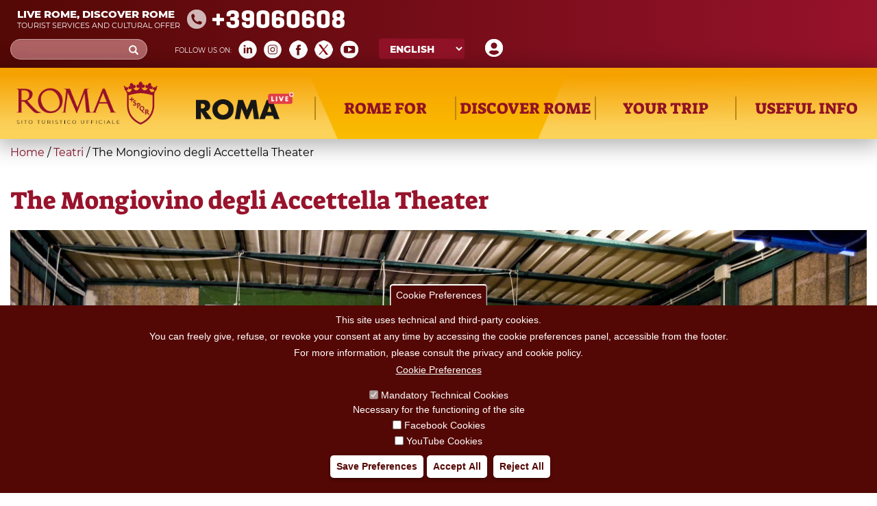

--- FILE ---
content_type: text/html; charset=utf-8
request_url: https://www.turismoroma.it/en/node/3487
body_size: 21182
content:
<!DOCTYPE html>
<html lang="en" dir="ltr" prefix="og: http://ogp.me/ns# content: http://purl.org/rss/1.0/modules/content/ dc: http://purl.org/dc/terms/ foaf: http://xmlns.com/foaf/0.1/ rdfs: http://www.w3.org/2000/01/rdf-schema# sioc: http://rdfs.org/sioc/ns# sioct: http://rdfs.org/sioc/types# skos: http://www.w3.org/2004/02/skos/core# xsd: http://www.w3.org/2001/XMLSchema#">
<head>
  <link rel="profile" href="http://www.w3.org/1999/xhtml/vocab" />
  <meta name="viewport" content="width=device-width, initial-scale=1.0">
  <meta http-equiv="Content-Type" content="text/html; charset=utf-8" />
<meta about="/en/tipo-evento/sport" typeof="skos:Concept" property="rdfs:label skos:prefLabel" content="Sport" />
<link rel="shortcut icon" href="https://www.turismoroma.it/sites/all/themes/turismoroma/favicon.ico" type="image/vnd.microsoft.icon" />
<meta name="description" content="Located on the outskirts of the Garbatella district, a historic and unique quarter of Rome, in 1987, it was acquired by the Accettel" />
<meta name="robots" content="follow, index" />
<meta name="generator" content="Drupal 7 (https://www.drupal.org)" />
<link rel="canonical" href="https://www.turismoroma.it/en/node/3487" />
<link rel="shortlink" href="https://www.turismoroma.it/en/node/3487" />
<meta property="og:site_name" content="Turismo Roma" />
<meta property="og:type" content="article" />
<meta property="og:url" content="https://www.turismoroma.it/en/node/3487" />
<meta property="og:title" content="The Mongiovino degli Accettella Theater" />
<meta property="og:updated_time" content="2025-07-31T07:00:01+02:00" />
<meta property="article:published_time" content="2018-07-06T13:20:44+02:00" />
<meta property="article:modified_time" content="2025-07-31T07:00:01+02:00" />
<link rel="alternate" hreflang="x-default" href="https://www.turismoroma.it/it/node/3487" />
<link rel="alternate" hreflang="en" href="https://www.turismoroma.it/en/node/3487" />
<link rel="alternate" hreflang="de" href="https://www.turismoroma.it/de/node/3487" />
<link rel="alternate" hreflang="fr" href="https://www.turismoroma.it/fr/node/3487" />
<link rel="alternate" hreflang="es" href="https://www.turismoroma.it/es/node/3487" />

<!-- Facebook Pixel Code -->
<script>
!function(f,b,e,v,n,t,s){if(f.fbq)return;n=f.fbq=function(){n.callMethod?
n.callMethod.apply(n,arguments):n.queue.push(arguments)};if(!f._fbq)f._fbq=n;
n.push=n;n.loaded=!0;n.version='2.0';n.queue=[];t=b.createElement(e);t.async=!0;
t.src=v;s=b.getElementsByTagName(e)[0];s.parentNode.insertBefore(t,s)}(window,
document,'script','//connect.facebook.net/en_US/fbevents.js');

fbq('init', '429918270953917');
fbq('track', 'PageView');
fbq('track', 'ViewContent', {"content_type":"product","content_ids":"3487"});
</script>
<noscript><img height='1' width='1' style='display:none' src='https://www.facebook.com/tr?id=429918270953917&ev=PageView&noscript=1' /></noscript>
<!-- End Facebook Pixel Code -->
  <title>The Mongiovino degli Accettella Theater | Turismo Roma</title>
  <style>
@import url("https://www.turismoroma.it/modules/system/system.base.css?t8upmh");
</style>
<style>
@import url("https://www.turismoroma.it/sites/all/modules/simplenews/simplenews.css?t8upmh");
@import url("https://www.turismoroma.it/sites/all/modules/date/date_api/date.css?t8upmh");
@import url("https://www.turismoroma.it/sites/all/modules/date/date_popup/themes/datepicker.1.7.css?t8upmh");
@import url("https://www.turismoroma.it/modules/field/theme/field.css?t8upmh");
@import url("https://www.turismoroma.it/modules/node/node.css?t8upmh");
@import url("https://www.turismoroma.it/sites/all/modules/youtube/css/youtube.css?t8upmh");
@import url("https://www.turismoroma.it/sites/all/modules/views/css/views.css?t8upmh");
@import url("https://www.turismoroma.it/sites/all/modules/ckeditor/css/ckeditor.css?t8upmh");
@import url("https://www.turismoroma.it/sites/all/modules/media/modules/media_wysiwyg/css/media_wysiwyg.base.css?t8upmh");
</style>
<style>
@import url("https://www.turismoroma.it/sites/all/libraries/colorbox/example3/colorbox.css?t8upmh");
@import url("https://www.turismoroma.it/sites/all/modules/ctools/css/ctools.css?t8upmh");
@import url("https://www.turismoroma.it/sites/all/libraries/leaflet/leaflet.css?t8upmh");
@import url("https://www.turismoroma.it/sites/all/modules/eu_cookie_compliance/css/eu_cookie_compliance.css?t8upmh");
@import url("https://www.turismoroma.it/sites/all/modules/lang_dropdown/lang_dropdown.css?t8upmh");
@import url("https://www.turismoroma.it/sites/all/modules/addtoany/addtoany.css?t8upmh");
@import url("https://www.turismoroma.it/sites/all/modules/custom_turismoroma/custom_option_editor/css/customstyle.css?t8upmh");
</style>
<style>#sliding-popup.sliding-popup-bottom,#sliding-popup.sliding-popup-bottom .eu-cookie-withdraw-banner,.eu-cookie-withdraw-tab{background:#540805;}#sliding-popup.sliding-popup-bottom.eu-cookie-withdraw-wrapper{background:transparent}#sliding-popup .popup-content #popup-text h1,#sliding-popup .popup-content #popup-text h2,#sliding-popup .popup-content #popup-text h3,#sliding-popup .popup-content #popup-text p,#sliding-popup label,#sliding-popup div,.eu-cookie-compliance-secondary-button,.eu-cookie-withdraw-tab{color:#fff !important;}.eu-cookie-withdraw-tab{border-color:#fff;}.eu-cookie-compliance-more-button{color:#fff !important;}
</style>
<link type="text/css" rel="stylesheet" href="//cdn.jsdelivr.net/bootstrap/3.3.7/css/bootstrap.css" media="all" />
<style>
@import url("https://www.turismoroma.it/sites/all/themes/bootstrap/css/3.3.7/overrides.min.css?t8upmh");
@import url("https://www.turismoroma.it/sites/all/themes/turismoroma/css/style.css?t8upmh");
@import url("https://www.turismoroma.it/sites/all/themes/turismoroma/css/font.css?t8upmh");
@import url("https://www.turismoroma.it/sites/all/themes/turismoroma/css/homepage.css?t8upmh");
@import url("https://www.turismoroma.it/sites/all/themes/turismoroma/css/top_header.css?t8upmh");
@import url("https://www.turismoroma.it/sites/all/themes/turismoroma/css/mainmenu.css?t8upmh");
@import url("https://www.turismoroma.it/sites/all/themes/turismoroma/css/in_evidenza.css?t8upmh");
@import url("https://www.turismoroma.it/sites/all/themes/turismoroma/css/news.css?t8upmh");
@import url("https://www.turismoroma.it/sites/all/themes/turismoroma/css/utility.css?t8upmh");
@import url("https://www.turismoroma.it/sites/all/themes/turismoroma/css/daybyday.css?t8upmh");
@import url("https://www.turismoroma.it/sites/all/themes/turismoroma/css/pagina_snodo.css?t8upmh");
@import url("https://www.turismoroma.it/sites/all/themes/turismoroma/css/footer.css?t8upmh");
@import url("https://www.turismoroma.it/sites/all/themes/turismoroma/css/footer_menu.css?t8upmh");
@import url("https://www.turismoroma.it/sites/all/themes/turismoroma/css/temporaneo.css?t8upmh");
@import url("https://www.turismoroma.it/sites/all/themes/turismoroma/css/riferimenti_orizzontali.css?t8upmh");
@import url("https://www.turismoroma.it/sites/all/themes/turismoroma/css/riferimenti_verticali.css?t8upmh");
@import url("https://www.turismoroma.it/sites/all/themes/turismoroma/css/romaamodomio.css?t8upmh");
@import url("https://www.turismoroma.it/sites/all/themes/turismoroma/css/nodecontent.css?t8upmh");
@import url("https://www.turismoroma.it/sites/all/themes/turismoroma/css/daterangepicker.css?t8upmh");
@import url("https://www.turismoroma.it/sites/all/themes/turismoroma/css/luoghi_itinerari.css?t8upmh");
@import url("https://www.turismoroma.it/sites/all/themes/turismoroma/css/search.css?t8upmh");
@import url("https://www.turismoroma.it/sites/all/themes/turismoroma/css/map_proximity.css?t8upmh");
@import url("https://www.turismoroma.it/sites/all/themes/turismoroma/css/simplenews_custom.css?t8upmh");
@import url("https://www.turismoroma.it/sites/all/themes/turismoroma/css/ilmioviaggio.css?t8upmh");
@import url("https://www.turismoroma.it/sites/all/themes/turismoroma/css/colorbox_1.css?t8upmh");
@import url("https://www.turismoroma.it/sites/all/themes/turismoroma/css/custom_responsive.css?t8upmh");
@import url("https://www.turismoroma.it/sites/all/themes/turismoroma/css/landingpage.css?t8upmh");
@import url("https://www.turismoroma.it/sites/all/themes/turismoroma/css/pagina_romaaccessibile.css?t8upmh");
@import url("https://www.turismoroma.it/sites/all/themes/turismoroma/css/pagina_safetourism.css?t8upmh");
@import url("https://www.turismoroma.it/sites/all/themes/turismoroma/css/cookie.css?t8upmh");
</style>
  <!-- HTML5 element support for IE6-8 -->
  <!--[if lt IE 9]>
    <script src="https://cdn.jsdelivr.net/html5shiv/3.7.3/html5shiv-printshiv.min.js"></script>
  <![endif]-->
  <script src="https://www.turismoroma.it/sites/default/files/js/js_s5koNMBdK4BqfHyHNPWCXIL2zD0jFcPyejDZsryApj0.js"></script>
<script src="https://www.turismoroma.it/sites/default/files/js/js_RulCPHj8aUtatsXPqRSFtJIhBjBSAzFXZzADEVD4CHY.js"></script>
<script src="//cdn.jsdelivr.net/bootstrap/3.3.7/js/bootstrap.min.js"></script>
<script src="https://www.turismoroma.it/sites/default/files/js/js_eB1zJ_aTw48JjOdljwbApjgYx_8H0fVFlu4teFT7hYs.js"></script>
<script>window.a2a_config=window.a2a_config||{};window.da2a={done:false,html_done:false,script_ready:false,script_load:function(){var a=document.createElement('script'),s=document.getElementsByTagName('script')[0];a.type='text/javascript';a.async=true;a.src='https://static.addtoany.com/menu/page.js';s.parentNode.insertBefore(a,s);da2a.script_load=function(){};},script_onready:function(){da2a.script_ready=true;if(da2a.html_done)da2a.init();},init:function(){for(var i=0,el,target,targets=da2a.targets,length=targets.length;i<length;i++){el=document.getElementById('da2a_'+(i+1));target=targets[i];a2a_config.linkname=target.title;a2a_config.linkurl=target.url;if(el){a2a.init('page',{target:el});el.id='';}da2a.done=true;}da2a.targets=[];}};(function ($){Drupal.behaviors.addToAny = {attach: function (context, settings) {if (context !== document && window.da2a) {if(da2a.script_ready)a2a.init_all();da2a.script_load();}}}})(jQuery);a2a_config.callbacks=a2a_config.callbacks||[];a2a_config.callbacks.push({ready:da2a.script_onready});a2a_config.overlays=a2a_config.overlays||[];a2a_config.templates=a2a_config.templates||{};var language = jQuery('html').attr('lang');
var lang_label= new Array();
//console.log(language );
lang_label={
	'en': 'Share',
	'fr': 'Partager',
	'es': 'Cuota',
	'de': 'Aktie',
	'it': 'Condividi'};
//console.log(lang_label[language]);

jQuery(document).ready(function() {
    jQuery('a.button_share').html(lang_label[language]);
});</script>
<script src="https://www.turismoroma.it/sites/default/files/js/js_THKSBzwyePZ27g9WSdtjLKZr_rvi7_gWQ_ntjXS060A.js"></script>
<script>jQuery.extend(Drupal.settings, {"basePath":"\/","pathPrefix":"en\/","setHasJsCookie":0,"ajaxPageState":{"theme":"turismoroma","theme_token":"4FKyEa8Z83r4iK7iX_xMCC60ijImjuR16ArePnFm_l4","js":{"0":1,"sites\/all\/modules\/eu_cookie_compliance\/js\/eu_cookie_compliance.js":1,"sites\/all\/modules\/custom_turismoroma\/custom_ilmioviaggio\/js\/ilmioviaggio.js":1,"1":1,"sites\/all\/themes\/bootstrap\/js\/bootstrap.js":1,"sites\/all\/modules\/jquery_update\/replace\/jquery\/1.10\/jquery.min.js":1,"misc\/jquery-extend-3.4.0.js":1,"misc\/jquery-html-prefilter-3.5.0-backport.js":1,"misc\/jquery.once.js":1,"misc\/drupal.js":1,"sites\/all\/modules\/eu_cookie_compliance\/js\/jquery.cookie-1.4.1.min.js":1,"misc\/form-single-submit.js":1,"\/\/cdn.jsdelivr.net\/bootstrap\/3.3.7\/js\/bootstrap.min.js":1,"sites\/all\/modules\/behavior_weights\/behavior_weights.js":1,"sites\/all\/libraries\/colorbox\/jquery.colorbox-min.js":1,"sites\/all\/modules\/colorbox\/js\/colorbox.js":1,"sites\/all\/modules\/colorbox\/js\/colorbox_load.js":1,"sites\/all\/modules\/colorbox\/js\/colorbox_inline.js":1,"sites\/all\/modules\/custom_turismoroma\/js\/json_map.js":1,"sites\/all\/libraries\/leaflet\/leaflet.js":1,"sites\/all\/modules\/lang_dropdown\/lang_dropdown.js":1,"sites\/all\/modules\/field_group\/field_group.js":1,"sites\/all\/modules\/custom_turismoroma\/custom_ilmioviaggio\/js\/yukLib.js":1,"2":1,"sites\/all\/themes\/turismoroma\/js\/customTurismoRoma.js":1,"sites\/all\/themes\/turismoroma\/js\/customslick.js":1,"sites\/all\/themes\/turismoroma\/js\/jquery-ui.js":1,"sites\/all\/themes\/turismoroma\/js\/jquery.infinitescroll.min.js":1,"sites\/all\/themes\/turismoroma\/js\/moment.min.js":1,"sites\/all\/themes\/turismoroma\/js\/daterangepicker.js":1},"css":{"modules\/system\/system.base.css":1,"sites\/all\/modules\/simplenews\/simplenews.css":1,"sites\/all\/modules\/date\/date_api\/date.css":1,"sites\/all\/modules\/date\/date_popup\/themes\/datepicker.1.7.css":1,"modules\/field\/theme\/field.css":1,"modules\/node\/node.css":1,"sites\/all\/modules\/youtube\/css\/youtube.css":1,"sites\/all\/modules\/views\/css\/views.css":1,"sites\/all\/modules\/ckeditor\/css\/ckeditor.css":1,"sites\/all\/modules\/media\/modules\/media_wysiwyg\/css\/media_wysiwyg.base.css":1,"sites\/all\/libraries\/colorbox\/example3\/colorbox.css":1,"sites\/all\/modules\/ctools\/css\/ctools.css":1,"sites\/all\/libraries\/leaflet\/leaflet.css":1,"sites\/all\/modules\/eu_cookie_compliance\/css\/eu_cookie_compliance.css":1,"sites\/all\/modules\/lang_dropdown\/lang_dropdown.css":1,"sites\/all\/modules\/addtoany\/addtoany.css":1,"sites\/all\/modules\/custom_turismoroma\/custom_option_editor\/css\/customstyle.css":1,"0":1,"\/\/cdn.jsdelivr.net\/bootstrap\/3.3.7\/css\/bootstrap.css":1,"sites\/all\/themes\/bootstrap\/css\/3.3.7\/overrides.min.css":1,"sites\/all\/themes\/turismoroma\/css\/style.css":1,"sites\/all\/themes\/turismoroma\/css\/font.css":1,"sites\/all\/themes\/turismoroma\/css\/homepage.css":1,"sites\/all\/themes\/turismoroma\/css\/top_header.css":1,"sites\/all\/themes\/turismoroma\/css\/mainmenu.css":1,"sites\/all\/themes\/turismoroma\/css\/in_evidenza.css":1,"sites\/all\/themes\/turismoroma\/css\/news.css":1,"sites\/all\/themes\/turismoroma\/css\/utility.css":1,"sites\/all\/themes\/turismoroma\/css\/daybyday.css":1,"sites\/all\/themes\/turismoroma\/css\/pagina_snodo.css":1,"sites\/all\/themes\/turismoroma\/css\/footer.css":1,"sites\/all\/themes\/turismoroma\/css\/footer_menu.css":1,"sites\/all\/themes\/turismoroma\/css\/temporaneo.css":1,"sites\/all\/themes\/turismoroma\/css\/riferimenti_orizzontali.css":1,"sites\/all\/themes\/turismoroma\/css\/riferimenti_verticali.css":1,"sites\/all\/themes\/turismoroma\/css\/romaamodomio.css":1,"sites\/all\/themes\/turismoroma\/css\/nodecontent.css":1,"sites\/all\/themes\/turismoroma\/css\/daterangepicker.css":1,"sites\/all\/themes\/turismoroma\/css\/luoghi_itinerari.css":1,"sites\/all\/themes\/turismoroma\/css\/search.css":1,"sites\/all\/themes\/turismoroma\/css\/map_proximity.css":1,"sites\/all\/themes\/turismoroma\/css\/simplenews_custom.css":1,"sites\/all\/themes\/turismoroma\/css\/ilmioviaggio.css":1,"sites\/all\/themes\/turismoroma\/css\/colorbox_1.css":1,"sites\/all\/themes\/turismoroma\/css\/custom_responsive.css":1,"sites\/all\/themes\/turismoroma\/css\/landingpage.css":1,"sites\/all\/themes\/turismoroma\/css\/pagina_romaaccessibile.css":1,"sites\/all\/themes\/turismoroma\/css\/pagina_safetourism.css":1,"sites\/all\/themes\/turismoroma\/css\/cookie.css":1}},"colorbox":{"opacity":"0.85","current":"{current} of {total}","previous":"\u00ab Prev","next":"Next \u00bb","close":"Close","maxWidth":"98%","maxHeight":"98%","fixed":true,"mobiledetect":true,"mobiledevicewidth":"95%","file_public_path":"\/sites\/default\/files","specificPagesDefaultValue":"admin*\nimagebrowser*\nimg_assist*\nimce*\nnode\/add\/*\nnode\/*\/edit\nprint\/*\nprintpdf\/*\nsystem\/ajax\nsystem\/ajax\/*"},"better_exposed_filters":{"views":{"user_info":{"displays":{"block":{"filters":[]}}},"nodemediagallery":{"displays":{"block":{"filters":[]}}}}},"eu_cookie_compliance":{"popup_enabled":1,"popup_agreed_enabled":0,"popup_hide_agreed":0,"popup_clicking_confirmation":false,"popup_scrolling_confirmation":false,"popup_html_info":"\u003Cbutton type=\u0022button\u0022 class=\u0022eu-cookie-withdraw-tab\u0022\u003ECookie Preferences\u003C\/button\u003E\n\u003Cdiv class=\u0022eu-cookie-compliance-banner eu-cookie-compliance-banner-info eu-cookie-compliance-banner--categories\u0022\u003E\n  \u003Cdiv class=\u0022popup-content info\u0022\u003E\n    \u003Cdiv id=\u0022popup-text\u0022\u003E\n      \u003Ch2\u003EThis site uses technical and third-party cookies.\u003C\/h2\u003E\n\u003Ch2\u003EYou can freely give, refuse, or revoke your consent at any time by accessing the cookie preferences panel, accessible from the footer.\u003C\/h2\u003E\n\u003Ch2\u003EFor more information, please consult the privacy and cookie policy.\u003C\/h2\u003E\n              \u003Cbutton type=\u0022button\u0022 class=\u0022find-more-button eu-cookie-compliance-more-button\u0022\u003ECookie Preferences\u003C\/button\u003E\n          \u003C\/div\u003E\n          \u003Cdiv id=\u0022eu-cookie-compliance-categories\u0022 class=\u0022eu-cookie-compliance-categories\u0022\u003E\n                  \u003Cdiv class=\u0022eu-cookie-compliance-category\u0022\u003E\n            \u003Cdiv\u003E\n              \u003Cinput type=\u0022checkbox\u0022 name=\u0022cookie-categories\u0022 id=\u0022cookie-category-tecnici\u0022 value=\u0022tecnici\u0022 checked disabled\u003E\n              \u003Clabel for=\u0022cookie-category-tecnici\u0022\u003EMandatory Technical Cookies\u003C\/label\u003E\n            \u003C\/div\u003E\n                          \u003Cdiv class=\u0022eu-cookie-compliance-category-description\u0022\u003ENecessary for the functioning of the site\u003C\/div\u003E\n                      \u003C\/div\u003E\n                  \u003Cdiv class=\u0022eu-cookie-compliance-category\u0022\u003E\n            \u003Cdiv\u003E\n              \u003Cinput type=\u0022checkbox\u0022 name=\u0022cookie-categories\u0022 id=\u0022cookie-category-facebook\u0022 value=\u0022facebook\u0022 \u003E\n              \u003Clabel for=\u0022cookie-category-facebook\u0022\u003EFacebook Cookies\u003C\/label\u003E\n            \u003C\/div\u003E\n                          \u003Cdiv class=\u0022eu-cookie-compliance-category-description\u0022\u003E\u003C\/div\u003E\n                      \u003C\/div\u003E\n                  \u003Cdiv class=\u0022eu-cookie-compliance-category\u0022\u003E\n            \u003Cdiv\u003E\n              \u003Cinput type=\u0022checkbox\u0022 name=\u0022cookie-categories\u0022 id=\u0022cookie-category-youtube\u0022 value=\u0022youtube\u0022 \u003E\n              \u003Clabel for=\u0022cookie-category-youtube\u0022\u003EYouTube Cookies\u003C\/label\u003E\n            \u003C\/div\u003E\n                          \u003Cdiv class=\u0022eu-cookie-compliance-category-description\u0022\u003E\u003C\/div\u003E\n                      \u003C\/div\u003E\n              \u003C\/div\u003E\n    \n    \u003Cdiv id=\u0022popup-buttons\u0022 class=\u0022eu-cookie-compliance-has-categories\u0022\u003E\n              \u003Cdiv class=\u0022eu-cookie-compliance-categories-buttons\u0022\u003E\n          \u003Cbutton type=\u0022button\u0022 class=\u0022eu-cookie-compliance-save-preferences-button\u0022\u003E\n            Save Preferences\u003C\/button\u003E\n        \u003C\/div\u003E\n      \n      \u003Cbutton type=\u0022button\u0022 class=\u0022agree-button eu-cookie-compliance-default-button\u0022\u003EAccept All\u003C\/button\u003E\n              \u003Cbutton type=\u0022button\u0022 class=\u0022eu-cookie-withdraw-button\u0022\u003EReject All\u003C\/button\u003E\n          \u003C\/div\u003E\n  \u003C\/div\u003E\n\u003C\/div\u003E","use_mobile_message":false,"mobile_popup_html_info":"  \u003Cbutton type=\u0022button\u0022 class=\u0022eu-cookie-withdraw-tab\u0022\u003ECookie Preferences\u003C\/button\u003E\n\u003Cdiv class=\u0022eu-cookie-compliance-banner eu-cookie-compliance-banner-info eu-cookie-compliance-banner--categories\u0022\u003E\n  \u003Cdiv class=\u0022popup-content info\u0022\u003E\n    \u003Cdiv id=\u0022popup-text\u0022\u003E\n                    \u003Cbutton type=\u0022button\u0022 class=\u0022find-more-button eu-cookie-compliance-more-button\u0022\u003ECookie Preferences\u003C\/button\u003E\n          \u003C\/div\u003E\n          \u003Cdiv id=\u0022eu-cookie-compliance-categories\u0022 class=\u0022eu-cookie-compliance-categories\u0022\u003E\n                  \u003Cdiv class=\u0022eu-cookie-compliance-category\u0022\u003E\n            \u003Cdiv\u003E\n              \u003Cinput type=\u0022checkbox\u0022 name=\u0022cookie-categories\u0022 id=\u0022cookie-category-tecnici\u0022 value=\u0022tecnici\u0022 checked disabled\u003E\n              \u003Clabel for=\u0022cookie-category-tecnici\u0022\u003EMandatory Technical Cookies\u003C\/label\u003E\n            \u003C\/div\u003E\n                          \u003Cdiv class=\u0022eu-cookie-compliance-category-description\u0022\u003ENecessary for the functioning of the site\u003C\/div\u003E\n                      \u003C\/div\u003E\n                  \u003Cdiv class=\u0022eu-cookie-compliance-category\u0022\u003E\n            \u003Cdiv\u003E\n              \u003Cinput type=\u0022checkbox\u0022 name=\u0022cookie-categories\u0022 id=\u0022cookie-category-facebook\u0022 value=\u0022facebook\u0022 \u003E\n              \u003Clabel for=\u0022cookie-category-facebook\u0022\u003EFacebook Cookies\u003C\/label\u003E\n            \u003C\/div\u003E\n                          \u003Cdiv class=\u0022eu-cookie-compliance-category-description\u0022\u003E\u003C\/div\u003E\n                      \u003C\/div\u003E\n                  \u003Cdiv class=\u0022eu-cookie-compliance-category\u0022\u003E\n            \u003Cdiv\u003E\n              \u003Cinput type=\u0022checkbox\u0022 name=\u0022cookie-categories\u0022 id=\u0022cookie-category-youtube\u0022 value=\u0022youtube\u0022 \u003E\n              \u003Clabel for=\u0022cookie-category-youtube\u0022\u003EYouTube Cookies\u003C\/label\u003E\n            \u003C\/div\u003E\n                          \u003Cdiv class=\u0022eu-cookie-compliance-category-description\u0022\u003E\u003C\/div\u003E\n                      \u003C\/div\u003E\n              \u003C\/div\u003E\n    \n    \u003Cdiv id=\u0022popup-buttons\u0022 class=\u0022eu-cookie-compliance-has-categories\u0022\u003E\n              \u003Cdiv class=\u0022eu-cookie-compliance-categories-buttons\u0022\u003E\n          \u003Cbutton type=\u0022button\u0022 class=\u0022eu-cookie-compliance-save-preferences-button\u0022\u003E\n            Save Preferences\u003C\/button\u003E\n        \u003C\/div\u003E\n      \n      \u003Cbutton type=\u0022button\u0022 class=\u0022agree-button eu-cookie-compliance-default-button\u0022\u003EAccept All\u003C\/button\u003E\n              \u003Cbutton type=\u0022button\u0022 class=\u0022eu-cookie-withdraw-button\u0022\u003EReject All\u003C\/button\u003E\n          \u003C\/div\u003E\n  \u003C\/div\u003E\n\u003C\/div\u003E","mobile_breakpoint":"768","popup_html_agreed":"\u003Cdiv\u003E\n  \u003Cdiv class=\u0022popup-content agreed\u0022\u003E\n    \u003Cdiv id=\u0022popup-text\u0022\u003E\n      \u003Cp\u003EThank you for accepting cookies\u003C\/p\u003E\n    \u003C\/div\u003E\n    \u003Cdiv id=\u0022popup-buttons\u0022\u003E\n      \u003Cbutton type=\u0022button\u0022 class=\u0022hide-popup-button eu-cookie-compliance-hide-button\u0022\u003EHide\u003C\/button\u003E\n              \u003Cbutton type=\u0022button\u0022 class=\u0022find-more-button eu-cookie-compliance-more-button-thank-you\u0022 \u003EMore info\u003C\/button\u003E\n          \u003C\/div\u003E\n  \u003C\/div\u003E\n\u003C\/div\u003E","popup_use_bare_css":false,"popup_height":"auto","popup_width":"100%","popup_delay":1000,"popup_link":"\/en\/node\/18681","popup_link_new_window":1,"popup_position":null,"fixed_top_position":1,"popup_language":"en","store_consent":false,"better_support_for_screen_readers":0,"reload_page":0,"domain":"","domain_all_sites":0,"popup_eu_only_js":0,"cookie_lifetime":"100","cookie_session":false,"disagree_do_not_show_popup":0,"method":"categories","whitelisted_cookies":"facebook:_fbp\r\ntecnici:cookie-agreed-categories\r\ntecnici:cookie-agreed\r\ntecnici:datr\r\ntecnici:share.leguidedirepubblica.com\r\nyoutube:www.youtube.com","withdraw_markup":"\u003Cbutton type=\u0022button\u0022 class=\u0022eu-cookie-withdraw-tab\u0022\u003ECookie Preferences\u003C\/button\u003E\n\u003Cdiv class=\u0022eu-cookie-withdraw-banner\u0022\u003E\n  \u003Cdiv class=\u0022popup-content info\u0022\u003E\n    \u003Cdiv id=\u0022popup-text\u0022\u003E\n      \u003Ch2\u003EWe use cookies on this site to enhance your user experience\u003C\/h2\u003E\u003Cp\u003EYou have given your consent for us to set cookies.\u003C\/p\u003E    \u003C\/div\u003E\n    \u003Cdiv id=\u0022popup-buttons\u0022\u003E\n      \u003Cbutton type=\u0022button\u0022 class=\u0022eu-cookie-withdraw-button\u0022\u003EReject All\u003C\/button\u003E\n    \u003C\/div\u003E\n  \u003C\/div\u003E\n\u003C\/div\u003E","withdraw_enabled":1,"withdraw_button_on_info_popup":1,"cookie_categories":["tecnici","facebook","youtube"],"enable_save_preferences_button":1,"fix_first_cookie_category":1,"select_all_categories_by_default":0,"cookie_name":""},"custom_ilmioviaggio":{"language":"en"},"urlIsAjaxTrusted":{"\/en\/node\/3487":true},"field_group":{"html-element":"full","div":"full"},"bootstrap":{"anchorsFix":"0","anchorsSmoothScrolling":"0","formHasError":1,"popoverEnabled":1,"popoverOptions":{"animation":1,"html":0,"placement":"right","selector":"","trigger":"click","triggerAutoclose":1,"title":"","content":"","delay":0,"container":"body"},"tooltipEnabled":0,"tooltipOptions":{"animation":1,"html":0,"placement":"auto left","selector":"","trigger":"hover focus","delay":0,"container":"body"}}});</script>

  <script>

    let matomoId = null;
    if (location.href.includes("www.turismoroma.it")) matomoId = '26';  

    if (matomoId !== null) {
      var _paq = window._paq = window._paq || [];
      /* tracker methods like "setCustomDimension" should be called before "trackPageView" */

      _paq.push(['trackPageView']);
      _paq.push(['enableLinkTracking']);

      (function() {
        var u="https://zetema.matomo.cloud/";
        _paq.push(['setTrackerUrl', u+'matomo.php']);
        _paq.push(['setSiteId', matomoId]);
        var d=document, g=d.createElement('script'), s=d.getElementsByTagName('script')[0];
        g.async=true; g.src='//cdn.matomo.cloud/zetema.matomo.cloud/matomo.js'; s.parentNode.insertBefore(g,s);
      })();

    }
  </script>

</head>
<body class="html not-front not-logged-in no-sidebars page-node page-node- page-node-3487 node-type-luoghi i18n-en">
  <div id="skip-link">
    <a href="#main-content" class="element-invisible element-focusable">Skip to main content</a>
  </div>
    <!-- area top bar inserita da GL -->
<header id="topbar" class="container-fluid">
        <div class="sinistra">
            				<div id="topbar_sn">
					  <div class="region region-topbar-sn">
    <section id="block-block-1" class="block block-block clearfix">

      
  <div class="touristinfo">
	<div class="frasi">
		<div class="frasesuperiore">Live Rome, discover Rome</div>
		<div class="fraseinferiore">Tourist services and cultural offer</div>
	</div>
	<div class="n060608">
	+39060608
	</div>
        <a href="/page/roma-safe-tourism"><img class="logosromasafetourism_w" src="/sites/default/files/RomaSafeTourism_w.png"></a>
</div>
<!-- --> 
</section>
  </div>
				</div>
					</div>
        <div class="destra">
			            <div id="topbar_dx">
                  <div class="region region-topbar-dx">
    <section id="block-block-10" class="block block-block clearfix">

      
  <a href="/en/il-mio-viaggio" class="il-mio-viaggio-link"><img src="/sites/default/files/icons/user.png"  title="Your tailor-made trip"  alt="Your tailor-made trip"/></a><!-- --> 
</section>
<section id="block-lang-dropdown-language" class="block block-lang-dropdown clearfix">

      
  <form class="lang_dropdown_form language" id="lang_dropdown_form_language" action="/en/node/3487" method="post" accept-charset="UTF-8"><div><div class="form-item form-item-lang-dropdown-select form-type-select form-group"><select class="lang-dropdown-select-element form-control form-select" id="lang-dropdown-select-language" style="width:148px" name="lang_dropdown_select"><option value="en" selected="selected">English</option><option value="it">Italiano</option><option value="de">Deutsch</option><option value="fr">Français</option><option value="es">Español</option></select></div><input type="hidden" name="en" value="/en/node/3487" />
<input type="hidden" name="it" value="/it/node/3487" />
<input type="hidden" name="de" value="/de/node/3487" />
<input type="hidden" name="fr" value="/fr/node/3487" />
<input type="hidden" name="es" value="/es/node/3487" />
<noscript><div>
<button type="submit" id="edit-submit" name="op" value="Go" class="btn btn-default form-submit">Go</button>

</div></noscript><input type="hidden" name="form_build_id" value="form-DTJn8RYjRgvRoeOW_5gQzj0fj4sw8bObkGjo6IW1BZM" />
<input type="hidden" name="form_id" value="lang_dropdown_form" />
</div></form><!-- --> 
</section>
<section id="block-custom-turismoroma-turismoroma-social-block" class="block block-custom-turismoroma clearfix">

        <h2 class="block-title">Social Block</h2>
    
  <div class='social_icon frase_social'>Follow us on&#58;</div><div class='social_icon social_linkedin'><a href='https://www.linkedin.com/company/turismoroma' target='blank'><img src='/sites/default/files/icons/linkedin.png'></a></div><div class='social_icon social_instagram'><a href='https://instagram.com/turismoromaweb' target='blank'><img src='/sites/default/files/icons/instagram.png'></a></div><div class='social_icon social_facebook'><a href='https://www.facebook.com/tourismrome/' target='blank'><img src='/sites/default/files/icons/facebook.png'></a></div><div class='social_icon social_twitter'><a href='https://x.com/Turismoromaweb' target='blank'><img src='/sites/default/files/icons/X_.png'></a></div><div class='social_icon social_youtube'><a href='http://www.youtube.com/user/turismoroma/' target='blank'><img src='/sites/default/files/icons/youtube.png'></a></div><!-- --> 
</section>
<section id="block-search-form" class="block block-search clearfix">

      
  <form class="form-search content-search" action="/en/node/3487" method="post" id="search-block-form" accept-charset="UTF-8"><div><div>
      <h2 class="element-invisible">Search form</h2>
    <div class="input-group"><input title="Enter the terms you wish to search for." placeholder="Search" class="form-control form-text" type="text" id="edit-search-block-form--2" name="search_block_form" value="" size="15" maxlength="128" /><span class="input-group-btn"><button type="submit" class="btn btn-primary"><span class="icon glyphicon glyphicon-search" aria-hidden="true"></span>
</button></span></div><div class="form-actions form-wrapper form-group" id="edit-actions"><button class="element-invisible btn btn-primary form-submit" type="submit" id="edit-submit--2" name="op" value="Search">Search</button>
</div><input type="hidden" name="form_build_id" value="form-Hg3b19-OerSzeTxaOFvNEfbkAZlR1-ZGJ2eOW7sULoc" />
<input type="hidden" name="form_id" value="search_block_form" />
</div>
</div></form><!-- --> 
</section>
  </div>
            </div>
                    </div>
</header>
<header id="topbarMenuArea">
              <div id="topbar_menu">
            <div class="region region-topbar-menu">
    <section id="block-system-main-menu" class="block block-system block-menu clearfix">

      <!-- block--system--main-menu.tpl.php -->
<div class='home_link_hamburgher'><a href='/en'><img src='/sites/default/files/logo.png' height='90' width='306'></a><div class='toggle_bar'></div></div><ul class="menu nav"><li class="first leaf logo_home link_diretti livello_zero"><a href="/en" title=""><img src="/sites/default/files/logo.png" height="90" width="306"></a></li>
<li class="leaf logo_romalive link_diretti livello_zero"><a href='/en/romalive?field_periodo_08_value[value][date]=02/28/2026&field_periodo_08_value2[value][date]=01/01/2026&field_tipo_evento_tid=All'><img src="/sites/default/files/logo_romalive.png" height="40" width="143"></a></li>
<li class="expanded livello_zero"><a href="/en" title=""><span class="tab-inner">Rome for</span></a><ul class="menu nav"><li class="first expanded livello_block_container col-sm-6 col-lg-4 "><ul class="menu nav"><li class="first expanded livello_uno"><a href="/en/tag/leisure" title=""><span class="tab-inner">Leisure</span><span class="tab-all">All</span></a><ul class="menu nav"><li class="first leaf livello_node nodo_foglia livello_due"><!-- node--luoghi-menuitem.tpl.php -->
	<div class="menu_item_line">
		<div class="node_image_item">
		<!-- field.tpl.php -->
<div class="field field-name-field-immagine-copertina field-type-image field-label-hidden">
    <div class="field-items">
          <div class="field-item even"><a href="/en/places/trevi-fountain"><img typeof="foaf:Image" class="img-responsive" src="https://www.turismoroma.it/sites/default/files/styles/menu_image/public/Fontane%20-%20Fontana%20di%20Trevi_1920x1080mba-07410189%20%C2%A9%20Clickalps%20_%20AGF%20foto.jpg?itok=pn2RV4Mv" width="145" height="95" alt="Fontana di Trevi" title="Fontana di Trevi" /></a></div>
      </div>
</div>
		</div>
		<div class="node_info_items">
			<div class="node_title_item"><!-- field.tpl.php -->
<div class="field field-name-title-field field-type-text field-label-hidden">
    <div class="field-items">
          <div class="field-item even"><a href="/en/places/trevi-fountain">The Trevi Fountain</a></div>
      </div>
</div>
</div>
			<div class="node_abstract_item"><!-- field.tpl.php -->
<div class="field field-name-field-abstract field-type-text-long field-label-hidden">
    <div class="field-items">
          <div class="field-item even"><p>The most famous of the Roman fountains: a jewel of water and stone</p>
</div>
      </div>
</div>
</div>
		</div>			
	</div>


</li>
<li class="last leaf livello_node nodo_foglia livello_due"><!-- node--page-menuitem.tpl.php -->
	<div class="menu_item_line">
		<div class="node_image_item">
		<!-- field.tpl.php -->
<div class="field field-name-field-immagine-copertina field-type-image field-label-hidden">
    <div class="field-items">
          <div class="field-item even"><a href="/en/page/river-tiber"><img typeof="foaf:Image" class="img-responsive" src="https://www.turismoroma.it/sites/default/files/styles/menu_image/public/Il%20Tevere_0.jpg?itok=-yThxUuE" width="145" height="95" alt="Il Tevere" title="Il Tevere" /></a></div>
      </div>
</div>
		</div>
		<div class="node_info_items">
			<div class="node_title_item"><!-- field.tpl.php -->
<div class="field field-name-title-field field-type-text field-label-hidden">
    <div class="field-items">
          <div class="field-item even"><a href="/en/page/river-tiber">The river Tiber</a></div>
      </div>
</div>
</div>
			<div class="node_abstract_item"><!-- field.tpl.php -->
<div class="field field-name-field-abstract field-type-text-long field-label-hidden">
    <div class="field-items">
          <div class="field-item even"><p>According to legend, the history of Rome begins right here</p>
</div>
      </div>
</div>
</div>
		</div>			
	</div>


</li>
</ul></li>
<li class="last expanded livello_uno"><a href="/en/tag/studying" title=""><span class="tab-inner">Studying</span><span class="tab-all">All</span></a><ul class="menu nav"><li class="first leaf livello_node nodo_foglia livello_due"><!-- node--page-menuitem.tpl.php -->
	<div class="menu_item_line">
		<div class="node_image_item">
		<!-- field.tpl.php -->
<div class="field field-name-field-immagine-copertina field-type-image field-label-hidden">
    <div class="field-items">
          <div class="field-item even"><a href="/en/page/academies-institutes-universities-and-fashion-schools-rome"><img typeof="foaf:Image" class="img-responsive" src="https://www.turismoroma.it/sites/default/files/styles/menu_image/public/Accademie%2C%20istituti%2C%20universit%C3%A0%20e%20scuole%20di%20moda%20a%20Roma.jpg?itok=_UGC6omm" width="145" height="95" alt="Accademie, istituti, università e scuole di moda a Roma" title="Accademie, istituti, università e scuole di moda a Roma" /></a></div>
      </div>
</div>
		</div>
		<div class="node_info_items">
			<div class="node_title_item"><!-- field.tpl.php -->
<div class="field field-name-title-field field-type-text field-label-hidden">
    <div class="field-items">
          <div class="field-item even"><a href="/en/page/academies-institutes-universities-and-fashion-schools-rome">Academies, institutes, universities, and fashion schools in Rome</a></div>
      </div>
</div>
</div>
			<div class="node_abstract_item"><!-- field.tpl.php -->
<div class="field field-name-field-abstract field-type-text-long field-label-hidden">
    <div class="field-items">
          <div class="field-item even"><p>An unmissable opportunity to plan your own future in the field of Fashion</p>
</div>
      </div>
</div>
</div>
		</div>			
	</div>


</li>
<li class="leaf livello_node nodo_foglia livello_due"><!-- node--page-menuitem.tpl.php -->
	<div class="menu_item_line">
		<div class="node_image_item">
		<!-- field.tpl.php -->
<div class="field field-name-field-immagine-copertina field-type-image field-label-hidden">
    <div class="field-items">
          <div class="field-item even"><a href="/en/page/educational-tourism"><img typeof="foaf:Image" class="img-responsive" src="https://www.turismoroma.it/sites/default/files/styles/menu_image/public/turismoscolastico_0_0.jpg?itok=HboEnNdL" width="145" height="95" alt="" /></a></div>
      </div>
</div>
		</div>
		<div class="node_info_items">
			<div class="node_title_item"><!-- field.tpl.php -->
<div class="field field-name-title-field field-type-text field-label-hidden">
    <div class="field-items">
          <div class="field-item even"><a href="/en/page/educational-tourism">Educational tourism</a></div>
      </div>
</div>
</div>
			<div class="node_abstract_item"><!-- field.tpl.php -->
<div class="field field-name-field-abstract field-type-text-long field-label-hidden">
    <div class="field-items">
          <div class="field-item even"><p>Rome is a perfect destination for tourism and in particular for school trips</p>
</div>
      </div>
</div>
</div>
		</div>			
	</div>


</li>
<li class="last leaf livello_node nodo_foglia livello_due"><!-- node--page-menuitem.tpl.php -->
	<div class="menu_item_line">
		<div class="node_image_item">
		<!-- field.tpl.php -->
<div class="field field-name-field-immagine-copertina field-type-image field-label-hidden">
    <div class="field-items">
          <div class="field-item even"><a href="/en/page/studying-university"><img typeof="foaf:Image" class="img-responsive" src="https://www.turismoroma.it/sites/default/files/styles/menu_image/public/22_0.jpg?itok=MQLVQs3N" width="145" height="95" alt="Museo dell&#039;Ara Pacis" title="Museo dell&#039;Ara Pacis" /></a></div>
      </div>
</div>
		</div>
		<div class="node_info_items">
			<div class="node_title_item"><!-- field.tpl.php -->
<div class="field field-name-title-field field-type-text field-label-hidden">
    <div class="field-items">
          <div class="field-item even"><a href="/en/page/studying-university">Studying at a university</a></div>
      </div>
</div>
</div>
			<div class="node_abstract_item"><!-- field.tpl.php -->
<div class="field field-name-field-abstract field-type-text-long field-label-hidden">
    <div class="field-items">
          <div class="field-item even"><p>The inestimable artistic heritage of Rome is the preferred destination for the many students who decide to benefit from the many cultural opportunities that the city offers</p>
</div>
      </div>
</div>
</div>
		</div>			
	</div>


</li>
</ul></li>
</ul></li>
<li class="expanded livello_block_container col-sm-6 col-lg-4 "><ul class="menu nav"><li class="first expanded livello_uno"><a href="/en/tag/wedding" title=""><span class="tab-inner">Wedding</span><span class="tab-all">All</span></a><ul class="menu nav"><li class="first last leaf livello_node nodo_foglia livello_due"><!-- node--page-menuitem.tpl.php -->
	<div class="menu_item_line">
		<div class="node_image_item">
		<!-- field.tpl.php -->
<div class="field field-name-field-immagine-copertina field-type-image field-label-hidden">
    <div class="field-items">
          <div class="field-item even"><a href="/en/node/18620"><img typeof="foaf:Image" class="img-responsive" src="https://www.turismoroma.it/sites/default/files/styles/menu_image/public/Sposarsi%20a%20Roma%40Pixabay%2019%2002%2024.jpg?itok=kUJCw1LT" width="145" height="95" alt="Sposarsi a Roma" title="Sposarsi a Roma" /></a></div>
      </div>
</div>
		</div>
		<div class="node_info_items">
			<div class="node_title_item"><!-- field.tpl.php -->
<div class="field field-name-title-field field-type-text field-label-hidden">
    <div class="field-items">
          <div class="field-item even"><a href="/en/node/18620">Getting married in Rome</a></div>
      </div>
</div>
</div>
			<div class="node_abstract_item"><!-- field.tpl.php -->
<div class="field field-name-field-abstract field-type-text-long field-label-hidden">
    <div class="field-items">
          <div class="field-item even"><p>Rome is the perfect choice for a romantic and refined wedding, enriched by a millenary history</p>
</div>
      </div>
</div>
</div>
		</div>			
	</div>


</li>
</ul></li>
<li class="expanded livello_uno"><a href="/en/tag/shopping" title=""><span class="tab-inner">Fashion and Shopping</span><span class="tab-all">All</span></a><ul class="menu nav"><li class="first leaf livello_node nodo_foglia livello_due"><!-- node--page-menuitem.tpl.php -->
	<div class="menu_item_line">
		<div class="node_image_item">
		<!-- field.tpl.php -->
<div class="field field-name-field-immagine-copertina field-type-image field-label-hidden">
    <div class="field-items">
          <div class="field-item even"><a href="/en/page/fashion-schools-rome"><img typeof="foaf:Image" class="img-responsive" src="https://www.turismoroma.it/sites/default/files/styles/menu_image/public/Studiare%20Moda%20a%20Roma.jpg?itok=NLe6BqHH" width="145" height="95" alt="Studiare Moda a Roma" title="Studiare Moda a Roma" /></a></div>
      </div>
</div>
		</div>
		<div class="node_info_items">
			<div class="node_title_item"><!-- field.tpl.php -->
<div class="field field-name-title-field field-type-text field-label-hidden">
    <div class="field-items">
          <div class="field-item even"><a href="/en/page/fashion-schools-rome">Fashion schools in Rome</a></div>
      </div>
</div>
</div>
			<div class="node_abstract_item"><!-- field.tpl.php -->
<div class="field field-name-field-abstract field-type-text-long field-label-hidden">
    <div class="field-items">
          <div class="field-item even"><p>Tradition, sartorial mastery, and innovative technologies in a unique setting</p>
</div>
      </div>
</div>
</div>
		</div>			
	</div>


</li>
<li class="leaf livello_node nodo_foglia livello_due"><!-- node--page-menuitem.tpl.php -->
	<div class="menu_item_line">
		<div class="node_image_item">
		<!-- field.tpl.php -->
<div class="field field-name-field-immagine-copertina field-type-image field-label-hidden">
    <div class="field-items">
          <div class="field-item even"><a href="/en/page/between-history-and-tradition"><img typeof="foaf:Image" class="img-responsive" src="https://www.turismoroma.it/sites/default/files/styles/menu_image/public/Moda%202%20.jpg?itok=5NPEpv_i" width="145" height="95" alt="" /></a></div>
      </div>
</div>
		</div>
		<div class="node_info_items">
			<div class="node_title_item"><!-- field.tpl.php -->
<div class="field field-name-title-field field-type-text field-label-hidden">
    <div class="field-items">
          <div class="field-item even"><a href="/en/page/between-history-and-tradition">Fashion between history and tradition</a></div>
      </div>
</div>
</div>
			<div class="node_abstract_item"><!-- field.tpl.php -->
<div class="field field-name-field-abstract field-type-text-long field-label-hidden">
    <div class="field-items">
          <div class="field-item even"><p>Glamour, myth and beauty: a city where even fashion is a legend</p>
</div>
      </div>
</div>
</div>
		</div>			
	</div>


</li>
<li class="last leaf livello_node nodo_foglia livello_due"><!-- node--page-menuitem.tpl.php -->
	<div class="menu_item_line">
		<div class="node_image_item">
		<!-- field.tpl.php -->
<div class="field field-name-field-immagine-copertina field-type-image field-label-hidden">
    <div class="field-items">
          <div class="field-item even"><a href="/en/page/between-art-and-culture"><img typeof="foaf:Image" class="img-responsive" src="https://www.turismoroma.it/sites/default/files/styles/menu_image/public/Biagiotti%20Campidoglio%202022_23_0.jpg?itok=CHKAE534" width="145" height="95" alt="" /></a></div>
      </div>
</div>
		</div>
		<div class="node_info_items">
			<div class="node_title_item"><!-- field.tpl.php -->
<div class="field field-name-title-field field-type-text field-label-hidden">
    <div class="field-items">
          <div class="field-item even"><a href="/en/page/between-art-and-culture">Fashion between art and culture</a></div>
      </div>
</div>
</div>
			<div class="node_abstract_item"><!-- field.tpl.php -->
<div class="field field-name-field-abstract field-type-text-long field-label-hidden">
    <div class="field-items">
          <div class="field-item even"><p>Beauty and art, magnificent spectators of a thousand-year history</p>
</div>
      </div>
</div>
</div>
		</div>			
	</div>


</li>
</ul></li>
<li class="last expanded livello_uno"><a href="/en/taxonomy/term/353" title=""><span class="tab-inner">Nightlife</span><span class="tab-all">All</span></a><ul class="menu nav"><li class="first last leaf livello_node nodo_foglia livello_due"><!-- node--page-menuitem.tpl.php -->
	<div class="menu_item_line">
		<div class="node_image_item">
		<!-- field.tpl.php -->
<div class="field field-name-field-immagine-copertina field-type-image field-label-hidden">
    <div class="field-items">
          <div class="field-item even"><a href="/en/page/nightlife"><img typeof="foaf:Image" class="img-responsive" src="https://www.turismoroma.it/sites/default/files/styles/menu_image/public/rome-3667418_960_720.jpg?itok=rwCTqaaE" width="145" height="95" alt="Vita notturna a Roma" title="Vita notturna a Roma" /></a></div>
      </div>
</div>
		</div>
		<div class="node_info_items">
			<div class="node_title_item"><!-- field.tpl.php -->
<div class="field field-name-title-field field-type-text field-label-hidden">
    <div class="field-items">
          <div class="field-item even"><a href="/en/page/nightlife">Nightlife</a></div>
      </div>
</div>
</div>
			<div class="node_abstract_item"><!-- field.tpl.php -->
<div class="field field-name-field-abstract field-type-text-long field-label-hidden">
    <div class="field-items">
          <div class="field-item even"><p>The endless opportunities for fun in Rome</p>
</div>
      </div>
</div>
</div>
		</div>			
	</div>


</li>
</ul></li>
</ul></li>
<li class="last expanded livello_block_container col-sm-6 col-lg-4 "><ul class="menu nav"><li class="first expanded livello_uno"><a href="/en/tag/business" title=""><span class="tab-inner">Business</span><span class="tab-all">All</span></a><ul class="menu nav"><li class="first last leaf livello_node nodo_foglia livello_due"><!-- node--page-menuitem.tpl.php -->
	<div class="menu_item_line">
		<div class="node_image_item">
		<!-- field.tpl.php -->
<div class="field field-name-field-immagine-copertina field-type-image field-label-hidden">
    <div class="field-items">
          <div class="field-item even"><a href="/en/page/business-rome"><img typeof="foaf:Image" class="img-responsive" src="https://www.turismoroma.it/sites/default/files/styles/menu_image/public/business_0.jpg?itok=LQTEfeeK" width="145" height="95" alt="La Nuvola di Fuksass" title="La Nuvola di Fuksass" /></a></div>
      </div>
</div>
		</div>
		<div class="node_info_items">
			<div class="node_title_item"><!-- field.tpl.php -->
<div class="field field-name-title-field field-type-text field-label-hidden">
    <div class="field-items">
          <div class="field-item even"><a href="/en/page/business-rome">Business in Rome</a></div>
      </div>
</div>
</div>
			<div class="node_abstract_item"><!-- field.tpl.php -->
<div class="field field-name-field-abstract field-type-text-long field-label-hidden">
    <div class="field-items">
          <div class="field-item even"><p>Rome is the ideal destination for Tourism Business</p>
</div>
      </div>
</div>
</div>
		</div>			
	</div>


</li>
</ul></li>
<li class="last expanded livello_uno"><a href="/en/taxonomy/term/571" title=""><span class="tab-inner">Sport</span><span class="tab-all">All</span></a><ul class="menu nav"><li class="first leaf livello_node nodo_foglia livello_due"><!-- node--page-menuitem.tpl.php -->
	<div class="menu_item_line">
		<div class="node_image_item">
		<!-- field.tpl.php -->
<div class="field field-name-field-immagine-copertina field-type-image field-label-hidden">
    <div class="field-items">
          <div class="field-item even"><a href="/en/page/sport-fans-and-spectators"><img typeof="foaf:Image" class="img-responsive" src="https://www.turismoroma.it/sites/default/files/styles/menu_image/public/sport%20per%20tifosi.jpg?itok=WJomnzBg" width="145" height="95" alt="" /></a></div>
      </div>
</div>
		</div>
		<div class="node_info_items">
			<div class="node_title_item"><!-- field.tpl.php -->
<div class="field field-name-title-field field-type-text field-label-hidden">
    <div class="field-items">
          <div class="field-item even"><a href="/en/page/sport-fans-and-spectators">Sport for fans and spectators</a></div>
      </div>
</div>
</div>
			<div class="node_abstract_item"><!-- field.tpl.php -->
<div class="field field-name-field-abstract field-type-text-long field-label-hidden">
    <div class="field-items">
          <div class="field-item even"><p>How and where to see live sporting events</p>
</div>
      </div>
</div>
</div>
		</div>			
	</div>


</li>
<li class="last leaf livello_node nodo_foglia livello_due"><!-- node--page-menuitem.tpl.php -->
	<div class="menu_item_line">
		<div class="node_image_item">
		<!-- field.tpl.php -->
<div class="field field-name-field-immagine-copertina field-type-image field-label-hidden">
    <div class="field-items">
          <div class="field-item even"><a href="/en/page/open-air-sports-and-fitness"><img typeof="foaf:Image" class="img-responsive" src="https://www.turismoroma.it/sites/default/files/styles/menu_image/public/Sport%20e%20fitness%20all%27aria%20aperta.jpg?itok=LLBIXPl4" width="145" height="95" alt="" /></a></div>
      </div>
</div>
		</div>
		<div class="node_info_items">
			<div class="node_title_item"><!-- field.tpl.php -->
<div class="field field-name-title-field field-type-text field-label-hidden">
    <div class="field-items">
          <div class="field-item even"><a href="/en/page/open-air-sports-and-fitness">Open air sports and fitness</a></div>
      </div>
</div>
</div>
			<div class="node_abstract_item"><!-- field.tpl.php -->
<div class="field field-name-field-abstract field-type-text-long field-label-hidden">
    <div class="field-items">
          <div class="field-item even"><p>How and where to train body and mind in the second greenest capital of Europe</p>
</div>
      </div>
</div>
</div>
		</div>			
	</div>


</li>
</ul></li>
</ul></li>
</ul></li>
<li class="expanded livello_zero"><a href="/en" title=""><span class="tab-inner">Discover Rome</span></a><ul class="menu nav"><li class="first expanded livello_block_container col-sm-6 col-lg-4 "><ul class="menu nav"><li class="first last expanded livello_uno"><a><span class="tab-inner">The City</span></a><ul class="menu nav"><li class="first leaf livello_node nodo_foglia livello_due"><!-- node--page-menuitem.tpl.php -->
	<div class="menu_item_line">
		<div class="node_image_item">
		<!-- field.tpl.php -->
<div class="field field-name-field-immagine-copertina field-type-image field-label-hidden">
    <div class="field-items">
          <div class="field-item even"><a href="/en/page/rome-nutshell"><img typeof="foaf:Image" class="img-responsive" src="https://www.turismoroma.it/sites/default/files/styles/menu_image/public/Roma%20in%20breve.jpg?itok=6EeTzP2r" width="145" height="95" alt="Roma" title="Roma" /></a></div>
      </div>
</div>
		</div>
		<div class="node_info_items">
			<div class="node_title_item"><!-- field.tpl.php -->
<div class="field field-name-title-field field-type-text field-label-hidden">
    <div class="field-items">
          <div class="field-item even"><a href="/en/page/rome-nutshell">Rome in a nutshell</a></div>
      </div>
</div>
</div>
			<div class="node_abstract_item"><!-- field.tpl.php -->
<div class="field field-name-field-abstract field-type-text-long field-label-hidden">
    <div class="field-items">
          <div class="field-item even"><p>History, fascinating facts, and useful information to fully experience the magic of the Eternal City</p>
</div>
      </div>
</div>
</div>
		</div>			
	</div>


</li>
<li class="leaf livello_taxonomy livello_due"><!-- taxonomy-term--tipo-luogo.tpl.php -->
<!-- Template di visualizzazione nella linea di menu di secondo livello -->
<!-- del termine di tassonomia -->

	<div class="menu_item_line">
		<div class="node_image_item">
		<a href="/en/tipo-luogo/monuments"><img typeof="foaf:Image" class="img-responsive" src="https://www.turismoroma.it/sites/default/files/styles/menu_image/public/Colosseo_0_0.jpg?itok=PjjvzZJN" width="145" height="95" alt="" /></a>		</div>
		<div class="node_info_items">
			<div class="node_title_item"><!-- field.tpl.php -->
<div class="field field-name-name-field field-type-text field-label-hidden">
    <div class="field-items">
          <div class="field-item even"><a href="/en/tipo-luogo/monuments">Monuments</a></div>
      </div>
</div>
</div>
			<div class="node_abstract_item"><!-- field.tpl.php -->
<div class="field field-name-field-abstract field-type-text-long field-label-hidden">
    <div class="field-items">
          <div class="field-item even">Every corner of Rome conceals a historic building, a fountain, a monument to explore.</div>
      </div>
</div>
</div>
		</div>		
		
	</div>
</li>
<li class="leaf livello_taxonomy livello_due"><!-- taxonomy-term--tipo-luogo.tpl.php -->
<!-- Template di visualizzazione nella linea di menu di secondo livello -->
<!-- del termine di tassonomia -->

	<div class="menu_item_line">
		<div class="node_image_item">
		<a href="/en/tipo-luogo/museums"><img typeof="foaf:Image" class="img-responsive" src="https://www.turismoroma.it/sites/default/files/styles/menu_image/public/78_0.jpg?itok=3L9FrMGt" width="145" height="95" alt="" /></a>		</div>
		<div class="node_info_items">
			<div class="node_title_item"><!-- field.tpl.php -->
<div class="field field-name-name-field field-type-text field-label-hidden">
    <div class="field-items">
          <div class="field-item even"><a href="/en/tipo-luogo/museums">Museums</a></div>
      </div>
</div>
</div>
			<div class="node_abstract_item"><!-- field.tpl.php -->
<div class="field field-name-field-abstract field-type-text-long field-label-hidden">
    <div class="field-items">
          <div class="field-item even">Priceless works of art: find them in Rome’s museums</div>
      </div>
</div>
</div>
		</div>		
		
	</div>
</li>
<li class="leaf livello_taxonomy livello_due"><!-- taxonomy-term--tipo-luogo.tpl.php -->
<!-- Template di visualizzazione nella linea di menu di secondo livello -->
<!-- del termine di tassonomia -->

	<div class="menu_item_line">
		<div class="node_image_item">
		<a href="/en/tipo-luogo/parks-and-gardens"><img typeof="foaf:Image" class="img-responsive" src="https://www.turismoroma.it/sites/default/files/styles/menu_image/public/villaada_0.jpg?itok=uk1ExjEE" width="145" height="95" alt="" /></a>		</div>
		<div class="node_info_items">
			<div class="node_title_item"><!-- field.tpl.php -->
<div class="field field-name-name-field field-type-text field-label-hidden">
    <div class="field-items">
          <div class="field-item even"><a href="/en/tipo-luogo/parks-and-gardens">Parks and Gardens</a></div>
      </div>
</div>
</div>
			<div class="node_abstract_item"><!-- field.tpl.php -->
<div class="field field-name-field-abstract field-type-text-long field-label-hidden">
    <div class="field-items">
          <div class="field-item even">A break from the chaos of the city immersed in the greenery of historic villas, parks and gardens.</div>
      </div>
</div>
</div>
		</div>		
		
	</div>
</li>
<li class="leaf livello_taxonomy livello_due"><!-- taxonomy-term--tipo-luogo.tpl.php -->
<!-- Template di visualizzazione nella linea di menu di secondo livello -->
<!-- del termine di tassonomia -->

	<div class="menu_item_line">
		<div class="node_image_item">
		<a href="/en/tipo-luogo/squares"><img typeof="foaf:Image" class="img-responsive" src="https://www.turismoroma.it/sites/default/files/styles/menu_image/public/piazzanavona_3_0.jpg?itok=T_YFUMEe" width="145" height="95" alt="" /></a>		</div>
		<div class="node_info_items">
			<div class="node_title_item"><!-- field.tpl.php -->
<div class="field field-name-name-field field-type-text field-label-hidden">
    <div class="field-items">
          <div class="field-item even"><a href="/en/tipo-luogo/squares">Squares</a></div>
      </div>
</div>
</div>
			<div class="node_abstract_item"><!-- field.tpl.php -->
<div class="field field-name-field-abstract field-type-text-long field-label-hidden">
    <div class="field-items">
          <div class="field-item even">Places for meeting and prayer: piazzas may be noisy or romantic, but always full of charm</div>
      </div>
</div>
</div>
		</div>		
		
	</div>
</li>
<li class="last leaf livello_taxonomy livello_due"><!-- taxonomy-term--tipo-luogo.tpl.php -->
<!-- Template di visualizzazione nella linea di menu di secondo livello -->
<!-- del termine di tassonomia -->

	<div class="menu_item_line">
		<div class="node_image_item">
		<a href="/en/tipo-luogo/churches-and-basilicas"><img typeof="foaf:Image" class="img-responsive" src="https://www.turismoroma.it/sites/default/files/styles/menu_image/public/Basilica-di-San-Pietro-dal-Tevere_1.jpg?itok=lHOfvP16" width="145" height="95" alt="" /></a>		</div>
		<div class="node_info_items">
			<div class="node_title_item"><!-- field.tpl.php -->
<div class="field field-name-name-field field-type-text field-label-hidden">
    <div class="field-items">
          <div class="field-item even"><a href="/en/tipo-luogo/churches-and-basilicas">Churches and Basilicas</a></div>
      </div>
</div>
</div>
			<div class="node_abstract_item"><!-- field.tpl.php -->
<div class="field field-name-field-abstract field-type-text-long field-label-hidden">
    <div class="field-items">
          <div class="field-item even">Basilicas, small churches and futuristic buildings play leading roles in the Eternal City</div>
      </div>
</div>
</div>
		</div>		
		
	</div>
</li>
</ul></li>
</ul></li>
<li class="expanded livello_block_container col-sm-6 col-lg-4 "><ul class="menu nav"><li class="first expanded livello_uno"><a><span class="tab-inner">Guide</span></a><ul class="menu nav"><li class="first leaf livello_node nodo_foglia livello_due"><!-- node--page-menuitem.tpl.php -->
	<div class="menu_item_line">
		<div class="node_image_item">
		<!-- field.tpl.php -->
<div class="field field-name-field-immagine-copertina field-type-image field-label-hidden">
    <div class="field-items">
          <div class="field-item even"><a href="/en/page/unexpected-itineraries-rome"><img typeof="foaf:Image" class="img-responsive" src="https://www.turismoroma.it/sites/default/files/styles/menu_image/public/Unexpected%20Itineraries%20of%20Rome_0.jpg?itok=tIHvFQLo" width="145" height="95" alt="Unexpected Itineraries of Rome" title="Unexpected Itineraries of Rome" /></a></div>
      </div>
</div>
		</div>
		<div class="node_info_items">
			<div class="node_title_item"><!-- field.tpl.php -->
<div class="field field-name-title-field field-type-text field-label-hidden">
    <div class="field-items">
          <div class="field-item even"><a href="/en/page/unexpected-itineraries-rome">Unexpected Itineraries of Rome</a></div>
      </div>
</div>
</div>
			<div class="node_abstract_item"><!-- field.tpl.php -->
<div class="field field-name-field-abstract field-type-text-long field-label-hidden">
    <div class="field-items">
          <div class="field-item even"><p>Seven unusual itineraries to discover the city from new perspectives</p>
<div> </div>
</div>
      </div>
</div>
</div>
		</div>			
	</div>


</li>
<li class="last leaf livello_node nodo_foglia livello_due"><!-- node--page-menuitem.tpl.php -->
	<div class="menu_item_line">
		<div class="node_image_item">
		<!-- field.tpl.php -->
<div class="field field-name-field-immagine-copertina field-type-image field-label-hidden">
    <div class="field-items">
          <div class="field-item even"><a href="/en/page/roma-maxima"><img typeof="foaf:Image" class="img-responsive" src="https://www.turismoroma.it/sites/default/files/styles/menu_image/public/Immagine%203%20per%20slide_1920x1080.jpg?itok=JcbFQIBR" width="145" height="95" alt="Roma Maxima" title="Roma Maxima" /></a></div>
      </div>
</div>
		</div>
		<div class="node_info_items">
			<div class="node_title_item"><!-- field.tpl.php -->
<div class="field field-name-title-field field-type-text field-label-hidden">
    <div class="field-items">
          <div class="field-item even"><a href="/en/page/roma-maxima">Roma Maxima</a></div>
      </div>
</div>
</div>
			<div class="node_abstract_item"><!-- field.tpl.php -->
<div class="field field-name-field-abstract field-type-text-long field-label-hidden">
    <div class="field-items">
          <div class="field-item even"><p>Stories, places, and secrets – a guidebook to an eternal city.</p>
</div>
      </div>
</div>
</div>
		</div>			
	</div>


</li>
</ul></li>
<li class="expanded livello_uno"><a href="/en/taxonomy/term/555" title=""><span class="tab-inner">Blog & See</span><span class="tab-all">All</span></a><ul class="menu nav"><li class="first last leaf livello_node nodo_foglia livello_due"><!-- node--page-menuitem.tpl.php -->
	<div class="menu_item_line">
		<div class="node_image_item">
		<!-- field.tpl.php -->
<div class="field field-name-field-immagine-copertina field-type-image field-label-hidden">
    <div class="field-items">
          <div class="field-item even"><a href="/en/page/rome-narrated-bloggers"><img typeof="foaf:Image" class="img-responsive" src="https://www.turismoroma.it/sites/default/files/styles/menu_image/public/Blogger_copertina_2.jpg?itok=0-H6wgdi" width="145" height="95" alt="" /></a></div>
      </div>
</div>
		</div>
		<div class="node_info_items">
			<div class="node_title_item"><!-- field.tpl.php -->
<div class="field field-name-title-field field-type-text field-label-hidden">
    <div class="field-items">
          <div class="field-item even"><a href="/en/page/rome-narrated-bloggers">Rome as narrated by bloggers</a></div>
      </div>
</div>
</div>
			<div class="node_abstract_item"><!-- field.tpl.php -->
<div class="field field-name-field-abstract field-type-text-long field-label-hidden">
    <div class="field-items">
          <div class="field-item even"><p>A puzzle of voices and experiences: bloggers explain Rome</p>
</div>
      </div>
</div>
</div>
		</div>			
	</div>


</li>
</ul></li>
<li class="expanded livello_uno"><a href="/en/taxonomy/term/554" title=""><span class="tab-inner">Negozi storici</span><span class="tab-all">All</span></a><ul class="menu nav"><li class="first last leaf livello_node nodo_foglia livello_due"><!-- node--page-menuitem.tpl.php -->
	<div class="menu_item_line">
		<div class="node_image_item">
		<!-- field.tpl.php -->
<div class="field field-name-field-immagine-copertina field-type-image field-label-hidden">
    <div class="field-items">
          <div class="field-item even"><a href="/en/negozi-storici"><img typeof="foaf:Image" class="img-responsive" src="https://www.turismoroma.it/sites/default/files/styles/menu_image/public/eccellenza.jpg?itok=BLtRKcHO" width="145" height="95" alt="Negozi storici di eccellenza di Roma" title="Negozi storici di eccellenza di Roma" /></a></div>
      </div>
</div>
		</div>
		<div class="node_info_items">
			<div class="node_title_item"><!-- field.tpl.php -->
<div class="field field-name-title-field field-type-text field-label-hidden">
    <div class="field-items">
          <div class="field-item even"><a href="/en/negozi-storici">Historic Shops of Excellence in Rome</a></div>
      </div>
</div>
</div>
			<div class="node_abstract_item"><!-- field.tpl.php -->
<div class="field field-name-field-abstract field-type-text-long field-label-hidden">
    <div class="field-items">
          <div class="field-item even"><p>A great wealth of knowledge and experience accumulated in the past</p>
</div>
      </div>
</div>
</div>
		</div>			
	</div>


</li>
</ul></li>
<li class="expanded livello_uno"><a href="/en/taxonomy/term/339" title=""><span class="tab-inner">Fascinating facts</span><span class="tab-all">All</span></a><ul class="menu nav"><li class="first last leaf livello_node nodo_foglia livello_due"><!-- node--page-menuitem.tpl.php -->
	<div class="menu_item_line">
		<div class="node_image_item">
		<!-- field.tpl.php -->
<div class="field field-name-field-immagine-copertina field-type-image field-label-hidden">
    <div class="field-items">
          <div class="field-item even"><a href="/en/page/historic-hotels-rome"><img typeof="foaf:Image" class="img-responsive" src="https://www.turismoroma.it/sites/default/files/styles/menu_image/public/unsplash%201%20luglio%20gabriella-clare-marino.jpg?itok=TZlt8eGo" width="145" height="95" alt="" /></a></div>
      </div>
</div>
		</div>
		<div class="node_info_items">
			<div class="node_title_item"><!-- field.tpl.php -->
<div class="field field-name-title-field field-type-text field-label-hidden">
    <div class="field-items">
          <div class="field-item even"><a href="/en/page/historic-hotels-rome">Historic hotels in Rome</a></div>
      </div>
</div>
</div>
			<div class="node_abstract_item"><!-- field.tpl.php -->
<div class="field field-name-field-abstract field-type-text-long field-label-hidden">
    <div class="field-items">
          <div class="field-item even"><p>Wealth, splendor and magnificence immersed in the magic of history</p>
</div>
      </div>
</div>
</div>
		</div>			
	</div>


</li>
</ul></li>
<li class="last expanded livello_uno"><a href="/en/tag/around-rome" title=""><span class="tab-inner">Around Rome</span><span class="tab-all">All</span></a><ul class="menu nav"><li class="first last leaf livello_node nodo_foglia livello_due"><!-- node--luoghi-menuitem.tpl.php -->
	<div class="menu_item_line">
		<div class="node_image_item">
		<!-- field.tpl.php -->
<div class="field field-name-field-immagine-copertina field-type-image field-label-hidden">
    <div class="field-items">
          <div class="field-item even"><a href="/en/places/tivoli"><img typeof="foaf:Image" class="img-responsive" src="https://www.turismoroma.it/sites/default/files/styles/menu_image/public/Tivoli%20pixabay%201920x1080.jpg?itok=K7eqL4UE" width="145" height="95" alt="Villa d&#039;Este" title="Villa d&#039;Este" /></a></div>
      </div>
</div>
		</div>
		<div class="node_info_items">
			<div class="node_title_item"><!-- field.tpl.php -->
<div class="field field-name-title-field field-type-text field-label-hidden">
    <div class="field-items">
          <div class="field-item even"><a href="/en/places/tivoli">Tivoli and its Villas</a></div>
      </div>
</div>
</div>
			<div class="node_abstract_item"><!-- field.tpl.php -->
<div class="field field-name-field-abstract field-type-text-long field-label-hidden">
    <div class="field-items">
          <div class="field-item even"><p>Discover the amazing city and its magnificent villas</p>
</div>
      </div>
</div>
</div>
		</div>			
	</div>


</li>
</ul></li>
</ul></li>
<li class="last expanded livello_block_container col-sm-6 col-lg-4 "><ul class="menu nav"><li class="first last expanded livello_uno"><a href="/en/page/districts" title=""><span class="tab-inner">Districts</span><span class="tab-all">All</span></a><ul class="menu nav"><li class="first last leaf livello_node livello_due"><a href="/en/page/districts" title="">
		  <svg version="1.1" xmlns:x="&ns_extend;" xmlns:i="&ns_ai;" xmlns:graph="&ns_graphs;"
	 xmlns="http://www.w3.org/2000/svg" xmlns:xlink="http://www.w3.org/1999/xlink" xmlns:a="http://ns.adobe.com/AdobeSVGViewerExtensions/3.0/"
	 x="0px" y="0px" width="100%" height="100%" viewBox="0 0 421 678" xml:space="preserve">
      <defs>
		  <style>
				svg { cursor: pointer; }
				path {
				  fill: transparent;
				  cursor: pointer;
				  transition: fill 0.2s;
				}
				polygon {
					fill: transparent;
					cursor: pointer;
					transition: fill 0.2s;
				}
				svg g a:focus,
				svg g a:hover {
					outline: none;
				}
				svg g a:focus path,
				svg g a:hover path {
					fill: rgba(30,222,121, 0.2);
					cursor: pointer;

				}	
				svg g a:focus polygon,
				svg g a:hover polygon {
					fill: rgba(30,222,121, 0.2);
					cursor: pointer;

				}
		</style>
	</defs>
	<image overflow="visible"  xlink:href="/sites/default/files/mappa.jpg"  transform="matrix(1 0 0 1 0 -4.882813e-004)" width="100%" height="100%"></image>
	<g>
		<title>Salario - Trieste</title>
		<a xlink:href="/quartieri/salario-trieste" target="_self">
			<polygon id="set16" fill="#FFFFFF" points="230.334,68 215.667,84 210.5,112 214.334,131.333 225,147.333 244.334,158.667 
			274.334,158.667 299.667,146 313,108 307,82.667 285.667,64 256.334,56.667 243,60.667 	"/>
		</a>
	</g>
	<g>
		<title>Flaminio - Villa Borghese</title>
		<a xlink:href="/quartieri/flaminio-villaborghese" target="_self">
			<path id="set01" fill="#FFFFFF" d="M227,65.333l-16.5,16L207,102v14.667l3.5,12.667L217,142l-10,6h-21.333
			c0,0-20.667-2.667-22.667-4s-15.333-13.333-15.333-15.333S139,95.333,139,95.333l12-30l23.333-18H201l15.334,6L227,65.333z"/>
		</a>
	</g>
	<g>
		<title>Pigneto - San Lorenzo</title>
		<a xlink:href="/quartieri/pigneto-sanlorenzo" target="_self">
			<path id="set14" fill="#FFFFFF" d="M325.667,118L313,121.333L307,136l-8.666,16L283,158.667l-8.666,6.667v26l8.666,20
			l20.667,17.333l29.333,4l30.667-11.333l17.333-28v-34.667c0,0-13.333-30-15.333-30S348.334,118,348.334,118H325.667z"/>
		</a>
	</g>
	<g>
		<title>San Giovanni</title>
		<a xlink:href="/quartieri/sangiovanni" target="_self">
			<path id="set15" fill="#FFFFFF" d="M274.334,204l-26.667,4l-16,10c0,0-7.333,8.667-8,11.333S217,248,217,248v30l22,26
			l35.334,10.667l26-10.667L319,283.333l5.334-24c0,0-4.001-26-3.334-24s-16-2.667-16-2.667l-14.666-10L283,215.333L274.334,204z"/>
		</a>
	</g>
	<g>
		<title>Termini - Piazza della Repubblica - Via Veneto</title>	
		<a xlink:href="/quartieri/terminipiazzadellarepubblicaviaveneto-2" target="_self">
			<path id="set10" fill="#FFFFFF" d="M220.667,143.667l3.167,4.333l7.253,2.901l6.247,4.765l5.5,3L245,161l-2.166,7.5L239,173.833
			c0,0-2.999,0.167-3.166,0s-4-2.333-4-2.333L227,171.333l-7.166,1.333l-4.667,2.667h-2.833c0,0-2.834-4.667-2.834-5.333
			s-1.5-5.333-1.5-5.833s0-7.5,0-7.5l2.5-6.5l5-4.833L220.667,143.667z"/>
		</a>
	</g>
	<g>
		<title>Esquilino - Monti</title>
		<a xlink:href="/quartieri/esquilino-monti" target="_self">
			<path id="set13" fill="#FFFFFF" d="M228.834,172.833l-9.5,2.5l-6.667,2.333l-4.667,6.5l-1.833,6.5L208,199l5.5,8.667l5.5,4.5l8,1
				l8.834-1.667l4.833-4.833c0,0,5-6,5-7.167s1.167-7.167,1.167-8S245,183.167,245,183.167l-5-6l-5-1.833L228.834,172.833z"/>
		</a>
	</g>
	<g>
		<title>Tridente</title>
		<a xlink:href="/quartieri/tridente" target="_self">
			<path id="set02" fill="#FFFFFF" d="M206.167,150.833l-9-1.5l-10.833,0.75c0,0-7.667,7.416-7.5,8.583s-0.002,10.667-0.002,10.667
				l4.836,9.667l6.833,4l7,2l6.5-2.333l5.333-4.5l1.833-2.833l-4-8.166L207,161l1-7.5L206.167,150.833z"/>
		</a>
	</g>
	<g>
		<title>Ghetto - Circo Massimo</title>
		<a xlink:href="/quartieri/ghetto-circomassimo" target="_self">
			<path id="set05" fill="#FFFFFF" d="M183,180.667l-5,1.833l-3.167,4.167L172.5,192l3.333,7.167l2.998,3.667L184,204
			c0,0,3.667-1.333,4.167-1.333S191.5,201,192,200.333s2-4.667,2-4.667l0.999-5L193,185l-3.763-2.739L183,180.667z"/>
		</a>
	</g>
	<g>
		<title>Colosseo - Palatino - Campidoglio</title>
		<a xlink:href="/quartieri/colosseo-palatino-campidoglio" target="_self">
			<path id="set04" fill="#FFFFFF" d="M203.333,190l-6.167,0.833L195.833,193c0,0-2.354,4.072-2.782,5.083s-1.385,4.083-1.385,4.083
			L188.833,204c0,0-2,0.833-2,1.333s-1.167,2.666,0,5.333s3.667,5.667,3.833,6.333s4.157,4.667,4.157,4.667l3.843,2.833h6.833
			l5-1.167l3-2.5l3.5-2.667l1.167-2.833v-2.167l-4.667-3.833c0,0-4-4.667-4.167-5.333s-3.167-5.833-3.167-5.833L205,193l0.167-3
			H203.333z"/>
		</a>
	</g>
	<g>
		<title>Aventino - Terme di Caracalla</title>
		<a xlink:href="/quartieri/aventinotermedicaracalla" target="_self">
			<path id="set06" fill="#FFFFFF" d="M215.5,272.333l-5,2.5L198.667,276l-8.333-1.833c0,0-6.001-4.5-6.584-5.167s-5.75-7-5.75-7
			l-3.833-7.333c0,0-1-7.333-0.833-8s0.833-8.667,0.833-8.667l4.664-8l5.836-5.5l3-3.833l3.5-1l2.333,2.5l4.667,3.167l4.074,0.667
			H208l3.167-1.5l3.333-2.167l2.5-1.167l3.667,1.5l2.167,3.167L222,231.167l-5,10.5v5c0,0-1.666,4.667-1.666,5.333s0,5.5,0,5.5
			l0.166,6.833V272.333z"/>
		</a>
	</g>
	<g>
		<title>Trastevere - Testaccio</title>
		<a xlink:href="/quartieri/trastevere-testaccio" target="_self">
			<path id="set07" fill="#FFFFFF" d="M210.5,276l-4.333,8l-3.926,7.833l-23.574,14.333L167,308.333h-10.833l-15.667-8.667
				c0,0,2.5-4.833,2.833-5.333s2.667-11,2.667-11l0.5-10l-0.833-6.667l-1.5-6.5l-2.833-6.667c0,0-4-6-5.5-7.333
				s-7.667-6.667-7.667-6.667s4.333-7.5,4.833-7.667s7.833-6.5,7.833-6.5l9.833-5.667l10.667-3.167h8l7.833,1l3.833,0.333l3.833,1.833
				l-2,4.833c0,0-7.833,6.833-7.833,7.333s-2.667,6.833-2.667,6.833s-1.5,4.833-0.833,6.5s1.815,8.333,1.815,8.333l2.185,8.167l4.5,5
				l7,5.167l7.5,3.333l5.833,1.667l4.333-0.833H210.5z"/>
		</a>
	</g>
	<g>
		<title>Ostiense - Garbatella - San Paolo</title>
		<a xlink:href="/quartieri/ostiense-garbatella-spaolo" target="_self">
			<polygon id="set12" fill="#FFFFFF" points="229.667,297.167 213.167,297.167 196.667,299.833 179,313.167 167.333,333 
			164.333,354.333 170.167,377.5 181.167,391.5 195.833,401.833 214.667,406.333 233,404.833 248.334,397.5 260.5,384.5 
			268.167,370.833 271.667,355.5 271.667,339 265.667,325.167 258.834,314.667 249.667,308.333 	"/>
		</a>
	</g>
	<g>
		<title>Eur</title>
		<a xlink:href="/quartieri/eur" target="_self">
			<path id="set11" fill="#FFFFFF" d="M123.333,317.667l18.333,12l18,34L153,408l-24.833,22.334l-34.833,6.333l-31.333-14
			c0,0-20-28.667-20-30S42,358,42,358l15-26.333l22.667-14L96.333,323l13-2.333L123.333,317.667z"/>
		</a>
	</g>
	<g>
		<title>Gianicolo - Monteverde</title>
		<a xlink:href="/quartieri/gianicolo-monteverde" target="_self">
			<polygon id="set09" fill="#FFFFFF" points="96,229.667 77.333,237.667 62.333,249.667 55.333,271.667 60,297.167 72.333,311 
			84.667,317.667 94.333,319.667 105.667,319.667 118,317.667 128.167,313.333 135.333,304.333 140.333,293 143.333,281.667 
			143.333,268.667 139.667,255.667 132.667,247.833 125,240 111,232.667 	"/>
		</a>
	</g>
	<g>	
		<title>Ostia</title>
		<a xlink:href="/quartieri/ostia" target="_self">
			<path id="set17" fill="#FFFFFF" d="M178.667,549.334l-19,6l-9,14.667l-3.667,18l9.333,17l11.333,9h14.667l13-2.334l10-9.333
				l7-10.333c0,0-2.333-14.334-1.833-15.667s-8.5-15.333-8.5-15.333l-10.333-8.667L178.667,549.334z"/>
		</a>
	</g>
	<g>
		<title>Prati - Vaticano</title>
		<a xlink:href="/quartieri/prati-vaticano" target="_self">
			<polygon id="set08" fill="#FFFFFF" points="92.333,108 79,118.5 71,135.167 73.5,159.333 85.167,174.667 104.167,183.167 
				125.167,181.667 139.833,170.333 147.833,156.5 149.167,141 146,126.5 131.833,109.333 116.167,104.333 103.667,104.333 	"/>
		</a>
	</g>
	<g>
		<title>Navona- Campodefiori - Pantheon - Via Giulia</title>
		<a xlink:href="/quartieri/navona-campodefiori-pantheon-viagiulia" target="_self">
			<polygon id="set03" fill="#FFFFFF" points="159.5,166 154.667,170.667 154.667,176.667 156,182.5 159.5,186.167 163.667,187.333 
			168.333,187.333 173.315,185 175.833,180.667 177.667,176.667 177.667,171 171,166 164,164.333 	"/>
		</a>
	</g>
</svg>
</a></li>
</ul></li>
</ul></li>
</ul></li>
<li class="expanded livello_zero"><a href="/en" title=""><span class="tab-inner">Your trip</span></a><ul class="menu nav"><li class="first expanded livello_block_container col-sm-6 col-lg-4 "><ul class="menu nav"><li class="first last expanded livello_uno"><a href="/en/romalive" title=""><span class="tab-inner">Events</span><span class="tab-all">All</span></a><ul class="menu nav"><li class="first leaf livello_taxonomy livello_due"><!-- taxonomy-term--tipo-evento.tpl.php -->
<!-- Template di visualizzazione nella linea di menu di secondo livello -->
<!-- del termine di tassonomia -->
	<div class="menu_item_line">
		<div class="node_image_item">
		<a href="/en/tipo-evento/exhibitions"><img typeof="foaf:Image" class="img-responsive" src="https://www.turismoroma.it/sites/default/files/styles/menu_image/public/mostre.jpg?itok=dQ_FRT0c" width="145" height="95" alt="" /></a>		</div>
		<div class="node_info_items">
			<div class="node_title_item"><!-- field.tpl.php -->
<div class="field field-name-name-field field-type-text field-label-hidden">
    <div class="field-items">
          <div class="field-item even"><a href="/en/tipo-evento/exhibitions">Exhibitions</a></div>
      </div>
</div>
</div>
			<div class="node_abstract_item"><!-- field.tpl.php -->
<div class="field field-name-field-abstract field-type-text-long field-label-hidden">
    <div class="field-items">
          <div class="field-item even">Countless exhibitions in Rome in public and private galleries, exhibition spaces and outdoor settings.</div>
      </div>
</div>
</div>
		</div>		
	</div>
</li>
<li class="leaf livello_taxonomy livello_due"><!-- taxonomy-term--tipo-evento.tpl.php -->
<!-- Template di visualizzazione nella linea di menu di secondo livello -->
<!-- del termine di tassonomia -->
	<div class="menu_item_line">
		<div class="node_image_item">
		<a href="/en/tipo-evento/music"><img typeof="foaf:Image" class="img-responsive" src="https://www.turismoroma.it/sites/default/files/styles/menu_image/public/musica.jpg?itok=6W7rTY2w" width="145" height="95" alt="" /></a>		</div>
		<div class="node_info_items">
			<div class="node_title_item"><!-- field.tpl.php -->
<div class="field field-name-name-field field-type-text field-label-hidden">
    <div class="field-items">
          <div class="field-item even"><a href="/en/tipo-evento/music">Music</a></div>
      </div>
</div>
</div>
			<div class="node_abstract_item"><!-- field.tpl.php -->
<div class="field field-name-field-abstract field-type-text-long field-label-hidden">
    <div class="field-items">
          <div class="field-item even">Stadiums, auditoriums and churches: in Rome music is always in step with the times.</div>
      </div>
</div>
</div>
		</div>		
	</div>
</li>
<li class="leaf livello_taxonomy livello_due"><!-- taxonomy-term--tipo-evento.tpl.php -->
<!-- Template di visualizzazione nella linea di menu di secondo livello -->
<!-- del termine di tassonomia -->
	<div class="menu_item_line">
		<div class="node_image_item">
		<a href="/en/tipo-evento/theatre"><img typeof="foaf:Image" class="img-responsive" src="https://www.turismoroma.it/sites/default/files/styles/menu_image/public/teatro.jpg?itok=Io7y4Azw" width="145" height="95" alt="" /></a>		</div>
		<div class="node_info_items">
			<div class="node_title_item"><!-- field.tpl.php -->
<div class="field field-name-name-field field-type-text field-label-hidden">
    <div class="field-items">
          <div class="field-item even"><a href="/en/tipo-evento/theatre">Theatre</a></div>
      </div>
</div>
</div>
			<div class="node_abstract_item"><!-- field.tpl.php -->
<div class="field field-name-field-abstract field-type-text-long field-label-hidden">
    <div class="field-items">
          <div class="field-item even">Let’s get the party started! The shows are waiting for you.</div>
      </div>
</div>
</div>
		</div>		
	</div>
</li>
<li class="leaf livello_taxonomy livello_due"><!-- taxonomy-term--tipo-evento.tpl.php -->
<!-- Template di visualizzazione nella linea di menu di secondo livello -->
<!-- del termine di tassonomia -->
	<div class="menu_item_line">
		<div class="node_image_item">
		<a href="/en/tipo-evento/dance"><img typeof="foaf:Image" class="img-responsive" src="https://www.turismoroma.it/sites/default/files/styles/menu_image/public/danza.jpg?itok=SdYjWNiS" width="145" height="95" alt="" /></a>		</div>
		<div class="node_info_items">
			<div class="node_title_item"><!-- field.tpl.php -->
<div class="field field-name-name-field field-type-text field-label-hidden">
    <div class="field-items">
          <div class="field-item even"><a href="/en/tipo-evento/dance">Dance</a></div>
      </div>
</div>
</div>
			<div class="node_abstract_item"><!-- field.tpl.php -->
<div class="field field-name-field-abstract field-type-text-long field-label-hidden">
    <div class="field-items">
          <div class="field-item even">From classic ballet to contemporary dance, Rome is always moving</div>
      </div>
</div>
</div>
		</div>		
	</div>
</li>
<li class="leaf livello_taxonomy livello_due"><!-- taxonomy-term--tipo-evento.tpl.php -->
<!-- Template di visualizzazione nella linea di menu di secondo livello -->
<!-- del termine di tassonomia -->
	<div class="menu_item_line">
		<div class="node_image_item">
		<a href="/en/tipo-evento/events"><img typeof="foaf:Image" class="img-responsive" src="https://www.turismoroma.it/sites/default/files/styles/menu_image/public/manifestazioni.jpg?itok=AZwqO35f" width="145" height="95" alt="" /></a>		</div>
		<div class="node_info_items">
			<div class="node_title_item"><!-- field.tpl.php -->
<div class="field field-name-name-field field-type-text field-label-hidden">
    <div class="field-items">
          <div class="field-item even"><a href="/en/tipo-evento/events">Events</a></div>
      </div>
</div>
</div>
			<div class="node_abstract_item"><!-- field.tpl.php -->
<div class="field field-name-field-abstract field-type-text-long field-label-hidden">
    <div class="field-items">
          <div class="field-item even">What’s happening in the city? Find out all the scheduled events.</div>
      </div>
</div>
</div>
		</div>		
	</div>
</li>
<li class="last leaf livello_taxonomy livello_due"><!-- taxonomy-term--tipo-evento.tpl.php -->
<!-- Template di visualizzazione nella linea di menu di secondo livello -->
<!-- del termine di tassonomia -->
	<div class="menu_item_line">
		<div class="node_image_item">
		<a href="/en/tipo-evento/sport"><img typeof="foaf:Image" class="img-responsive" src="https://www.turismoroma.it/sites/default/files/styles/menu_image/public/sport2.jpg?itok=O-IzSOpp" width="145" height="95" alt="" /></a>		</div>
		<div class="node_info_items">
			<div class="node_title_item"><!-- field.tpl.php -->
<div class="field field-name-name-field field-type-text field-label-hidden">
    <div class="field-items">
          <div class="field-item even"><a href="/en/tipo-evento/sport">Sport</a></div>
      </div>
</div>
</div>
			<div class="node_abstract_item"><!-- field.tpl.php -->
<div class="field field-name-field-abstract field-type-text-long field-label-hidden">
    <div class="field-items">
          <div class="field-item even">Here, sport feels right at home ? both for participants and those who enjoy spectating.</div>
      </div>
</div>
</div>
		</div>		
	</div>
</li>
</ul></li>
</ul></li>
<li class="expanded livello_block_container col-sm-6 col-lg-4 "><ul class="menu nav"><li class="first expanded livello_uno"><a href="/en/tipo-itinerari/themed-itineraries" title=""><span class="tab-inner">Themed itineraries</span><span class="tab-all">All</span></a><ul class="menu nav"><li class="first leaf livello_node nodo_foglia livello_due"><!-- node--itinerari-menuitem.tpl.php -->
	<div class="menu_item_line">
		<div class="node_image_item">
		<a href="/en/itineraries/passage-over-tiber-rome%E2%80%99s-seven-most-iconic-bridges"><img typeof="foaf:Image" class="img-responsive" src="https://www.turismoroma.it/sites/default/files/styles/menu_image/public/Ponti%20Roma.jpg?itok=EsXGSCbL" width="145" height="95" alt="Passaggio sul Tevere: i sette ponti più iconici di Roma" title="Passaggio sul Tevere: i sette ponti più iconici di Roma" /></a>		</div>
		<div class="node_info_items">
			<div class="node_title_item"><!-- field.tpl.php -->
<div class="field field-name-title-field field-type-text field-label-hidden">
    <div class="field-items">
          <div class="field-item even"><a href="/en/itineraries/passage-over-tiber-rome%E2%80%99s-seven-most-iconic-bridges">Over the Tiber: discovering Rome&#039;s seven most iconic bridges</a></div>
      </div>
</div>
</div>
			<div class="node_abstract_item"><!-- field.tpl.php -->
<div class="field field-name-field-abstract field-type-text-long field-label-hidden">
    <div class="field-items">
          <div class="field-item even"><p>An itinerary between millenary architectures and daring contemporary visions</p>
</div>
      </div>
</div>
</div>
		</div>			
	</div>
	

</li>
<li class="leaf livello_node nodo_foglia livello_due"><!-- node--itinerari-menuitem.tpl.php -->
	<div class="menu_item_line">
		<div class="node_image_item">
		<a href="/en/itineraries/stroll-through-places-tosca"><img typeof="foaf:Image" class="img-responsive" src="https://www.turismoroma.it/sites/default/files/styles/menu_image/public/Cupola%20di%20Sant%27Andrea%20della%20Valle%20630x473.jpg?itok=pai_EbiY" width="145" height="95" alt="Cupola di Sant&#039;Andrea della Valle" title="Cupola di Sant&#039;Andrea della Valle" /></a>		</div>
		<div class="node_info_items">
			<div class="node_title_item"><!-- field.tpl.php -->
<div class="field field-name-title-field field-type-text field-label-hidden">
    <div class="field-items">
          <div class="field-item even"><a href="/en/itineraries/stroll-through-places-tosca">A stroll through the places of Tosca</a></div>
      </div>
</div>
</div>
			<div class="node_abstract_item"><!-- field.tpl.php -->
<div class="field field-name-field-abstract field-type-text-long field-label-hidden">
    <div class="field-items">
          <div class="field-item even"><p>Rome, the ideal setting for cinema masterpieces and great melodies</p>
</div>
      </div>
</div>
</div>
		</div>			
	</div>
	

</li>
<li class="last leaf livello_node nodo_foglia livello_due"><!-- node--itinerari-menuitem.tpl.php -->
	<div class="menu_item_line">
		<div class="node_image_item">
		<a href="/en/itineraries/stroll-through-museums-around-piazza-navona"><img typeof="foaf:Image" class="img-responsive" src="https://www.turismoroma.it/sites/default/files/styles/menu_image/public/Museo%20di%20Roma%20-%20Palazzo%20Braschi.jpg?itok=bgS8aK40" width="145" height="95" alt="Museo di Roma - Palazzo Braschi" title="Museo di Roma - Palazzo Braschi" /></a>		</div>
		<div class="node_info_items">
			<div class="node_title_item"><!-- field.tpl.php -->
<div class="field field-name-title-field field-type-text field-label-hidden">
    <div class="field-items">
          <div class="field-item even"><a href="/en/itineraries/stroll-through-museums-around-piazza-navona">A stroll through the museums around piazza Navona</a></div>
      </div>
</div>
</div>
			<div class="node_abstract_item"><!-- field.tpl.php -->
<div class="field field-name-field-abstract field-type-text-long field-label-hidden">
    <div class="field-items">
          <div class="field-item even"><p>A trip inside the museums between Piazza Navona and its surroundings</p>
</div>
      </div>
</div>
</div>
		</div>			
	</div>
	

</li>
</ul></li>
<li class="last expanded livello_uno"><a href="/en/taxonomy/term/67" title=""><span class="tab-inner">Timed itineraries</span><span class="tab-all">All</span></a><ul class="menu nav"><li class="first leaf livello_node nodo_foglia livello_due"><!-- node--itinerari-menuitem.tpl.php -->
	<div class="menu_item_line">
		<div class="node_image_item">
		<a href="/en/node/6130"><img typeof="foaf:Image" class="img-responsive" src="https://www.turismoroma.it/sites/default/files/styles/menu_image/public/48ore.jpg?itok=Myg66fL_" width="145" height="95" alt="Roma in 48 ore" title="Roma in 48 ore" /></a>		</div>
		<div class="node_info_items">
			<div class="node_title_item"><!-- field.tpl.php -->
<div class="field field-name-title-field field-type-text field-label-hidden">
    <div class="field-items">
          <div class="field-item even"><a href="/en/node/6130">Rome in 48 hours</a></div>
      </div>
</div>
</div>
			<div class="node_abstract_item"><!-- field.tpl.php -->
<div class="field field-name-field-abstract field-type-text-long field-label-hidden">
    <div class="field-items">
          <div class="field-item even"><p>An exciting itinerary for visitors with only a short time to discover the city’s main attractions</p>
</div>
      </div>
</div>
</div>
		</div>			
	</div>
	

</li>
<li class="leaf livello_node nodo_foglia livello_due"><!-- node--itinerari-menuitem.tpl.php -->
	<div class="menu_item_line">
		<div class="node_image_item">
		<a href="/en/itineraries/rome-72-hours"><img typeof="foaf:Image" class="img-responsive" src="https://www.turismoroma.it/sites/default/files/styles/menu_image/public/72h.jpg?itok=ComotkwG" width="145" height="95" alt="Roma in 72 ore" title="Roma in 72 ore" /></a>		</div>
		<div class="node_info_items">
			<div class="node_title_item"><!-- field.tpl.php -->
<div class="field field-name-title-field field-type-text field-label-hidden">
    <div class="field-items">
          <div class="field-item even"><a href="/en/itineraries/rome-72-hours">Rome in 72 hours</a></div>
      </div>
</div>
</div>
			<div class="node_abstract_item"><!-- field.tpl.php -->
<div class="field field-name-field-abstract field-type-text-long field-label-hidden">
    <div class="field-items">
          <div class="field-item even"><p>Three intense days to experience the unmissable attractions of Rome</p>
</div>
      </div>
</div>
</div>
		</div>			
	</div>
	

</li>
<li class="last leaf livello_node nodo_foglia livello_due"><!-- node--itinerari-menuitem.tpl.php -->
	<div class="menu_item_line">
		<div class="node_image_item">
		<a href="/en/node/6132"><img typeof="foaf:Image" class="img-responsive" src="https://www.turismoroma.it/sites/default/files/styles/menu_image/public/Basilica-di-San-Pietro-dal-Tevere%20%282%29.jpg?itok=--OtutNB" width="145" height="95" alt="" /></a>		</div>
		<div class="node_info_items">
			<div class="node_title_item"><!-- field.tpl.php -->
<div class="field field-name-title-field field-type-text field-label-hidden">
    <div class="field-items">
          <div class="field-item even"><a href="/en/node/6132">Roman Holidays</a></div>
      </div>
</div>
</div>
			<div class="node_abstract_item"><!-- field.tpl.php -->
<div class="field field-name-field-abstract field-type-text-long field-label-hidden">
    <div class="field-items">
          <div class="field-item even"><p>A perfect five day itinerary for an unforgettable Roman holiday</p>
</div>
      </div>
</div>
</div>
		</div>			
	</div>
	

</li>
</ul></li>
</ul></li>
<li class="last expanded livello_block_container col-sm-6 col-lg-4 "><ul class="menu nav"><li class="first expanded livello_uno"><a href="/en/taxonomy/term/242" title=""><span class="tab-inner">Rome for kids</span><span class="tab-all">All</span></a><ul class="menu nav"><li class="first last leaf livello_node nodo_foglia livello_due"><!-- node--page-menuitem.tpl.php -->
	<div class="menu_item_line">
		<div class="node_image_item">
		<!-- field.tpl.php -->
<div class="field field-name-field-immagine-copertina field-type-image field-label-hidden">
    <div class="field-items">
          <div class="field-item even"><a href="/en/page/things-do-kids-rome"><img typeof="foaf:Image" class="img-responsive" src="https://www.turismoroma.it/sites/default/files/styles/menu_image/public/Bambocci%20autunno%20Colosseo%201920x1080.jpg?itok=kEkQvUDD" width="145" height="95" alt="" /></a></div>
      </div>
</div>
		</div>
		<div class="node_info_items">
			<div class="node_title_item"><!-- field.tpl.php -->
<div class="field field-name-title-field field-type-text field-label-hidden">
    <div class="field-items">
          <div class="field-item even"><a href="/en/page/things-do-kids-rome">Things to do with kids in Rome</a></div>
      </div>
</div>
</div>
			<div class="node_abstract_item"><!-- field.tpl.php -->
<div class="field field-name-field-abstract field-type-text-long field-label-hidden">
    <div class="field-items">
          <div class="field-item even"><p>Indoor &amp; outdoor activities and attractions</p>
</div>
      </div>
</div>
</div>
		</div>			
	</div>


</li>
</ul></li>
<li class="expanded livello_uno"><a href="/en/taxonomy/term/243" title=""><span class="tab-inner">Free/low cost Rome</span><span class="tab-all">All</span></a><ul class="menu nav"><li class="first last leaf livello_node nodo_foglia livello_due"><!-- node--page-menuitem.tpl.php -->
	<div class="menu_item_line">
		<div class="node_image_item">
		<!-- field.tpl.php -->
<div class="field field-name-field-immagine-copertina field-type-image field-label-hidden">
    <div class="field-items">
          <div class="field-item even"><a href="/en/page/8-%E2%80%9Csmall-museums%E2%80%9D-rome-free-admission"><img typeof="foaf:Image" class="img-responsive" src="https://www.turismoroma.it/sites/default/files/styles/menu_image/public/8%20musei%20gratuiti.jpg?itok=zhiwHROK" width="145" height="95" alt="" /></a></div>
      </div>
</div>
		</div>
		<div class="node_info_items">
			<div class="node_title_item"><!-- field.tpl.php -->
<div class="field field-name-title-field field-type-text field-label-hidden">
    <div class="field-items">
          <div class="field-item even"><a href="/en/page/8-%E2%80%9Csmall-museums%E2%80%9D-rome-free-admission">8 “small museums” of Rome with free admission</a></div>
      </div>
</div>
</div>
			<div class="node_abstract_item"><!-- field.tpl.php -->
<div class="field field-name-field-abstract field-type-text-long field-label-hidden">
    <div class="field-items">
          <div class="field-item even"><p>Discovering precious collections from prehistory to contemporary art</p>
</div>
      </div>
</div>
</div>
		</div>			
	</div>


</li>
</ul></li>
<li class="expanded livello_uno"><a href="/en/tag/food-wine" title=""><span class="tab-inner">Food & Wine</span><span class="tab-all">All</span></a><ul class="menu nav"><li class="first last leaf livello_node nodo_foglia livello_due"><!-- node--page-menuitem.tpl.php -->
	<div class="menu_item_line">
		<div class="node_image_item">
		<!-- field.tpl.php -->
<div class="field field-name-field-immagine-copertina field-type-image field-label-hidden">
    <div class="field-items">
          <div class="field-item even"><a href="/en/page/%E2%80%9Cfettuccine-alla-papalina%E2%80%9D-delicious-and-aristocratic-pasta-recipe"><img typeof="foaf:Image" class="img-responsive" src="https://www.turismoroma.it/sites/default/files/styles/menu_image/public/fettuccine%20papalina%201920%20per%201080.jpg?itok=P1S6Hs_r" width="145" height="95" alt="" /></a></div>
      </div>
</div>
		</div>
		<div class="node_info_items">
			<div class="node_title_item"><!-- field.tpl.php -->
<div class="field field-name-title-field field-type-text field-label-hidden">
    <div class="field-items">
          <div class="field-item even"><a href="/en/page/%E2%80%9Cfettuccine-alla-papalina%E2%80%9D-delicious-and-aristocratic-pasta-recipe">“Fettuccine alla Papalina”, a delicious and aristocratic pasta recipe</a></div>
      </div>
</div>
</div>
			<div class="node_abstract_item"><!-- field.tpl.php -->
<div class="field field-name-field-abstract field-type-text-long field-label-hidden">
    <div class="field-items">
          <div class="field-item even"><p>Rome's cuisine: intense and genuine flavors and a strong identity</p>
</div>
      </div>
</div>
</div>
		</div>			
	</div>


</li>
</ul></li>
<li class="last expanded livello_uno"><a href="/en/tag/mare" title=""><span class="tab-inner">Sea</span><span class="tab-all">All</span></a><ul class="menu nav"><li class="first leaf livello_node nodo_foglia livello_due"><!-- node--page-menuitem.tpl.php -->
	<div class="menu_item_line">
		<div class="node_image_item">
		<!-- field.tpl.php -->
<div class="field field-name-field-immagine-copertina field-type-image field-label-hidden">
    <div class="field-items">
          <div class="field-item even"><a href="/en/page/sea-rome"><img typeof="foaf:Image" class="img-responsive" src="https://www.turismoroma.it/sites/default/files/styles/menu_image/public/Il%20mare%20di%20Roma%201920x1080.jpg?itok=uE73eB9Q" width="145" height="95" alt="Il mare di Roma" title="Il mare di Roma" /></a></div>
      </div>
</div>
		</div>
		<div class="node_info_items">
			<div class="node_title_item"><!-- field.tpl.php -->
<div class="field field-name-title-field field-type-text field-label-hidden">
    <div class="field-items">
          <div class="field-item even"><a href="/en/page/sea-rome">The sea of Rome</a></div>
      </div>
</div>
</div>
			<div class="node_abstract_item"><!-- field.tpl.php -->
<div class="field field-name-field-abstract field-type-text-long field-label-hidden">
    <div class="field-items">
          <div class="field-item even"><p>The marine soul of Rome</p>
</div>
      </div>
</div>
</div>
		</div>			
	</div>


</li>
<li class="last leaf livello_node nodo_foglia livello_due"><!-- node--luoghi-menuitem.tpl.php -->
	<div class="menu_item_line">
		<div class="node_image_item">
		<!-- field.tpl.php -->
<div class="field field-name-field-immagine-copertina field-type-image field-label-hidden">
    <div class="field-items">
          <div class="field-item even"><a href="/en/places/borghetto-dei-pescatori-fishermen-village"><img typeof="foaf:Image" class="img-responsive" src="https://www.turismoroma.it/sites/default/files/styles/menu_image/public/borgo%20pescatori.jpg?itok=5kIAeV3O" width="145" height="95" alt="" /></a></div>
      </div>
</div>
		</div>
		<div class="node_info_items">
			<div class="node_title_item"><!-- field.tpl.php -->
<div class="field field-name-title-field field-type-text field-label-hidden">
    <div class="field-items">
          <div class="field-item even"><a href="/en/places/borghetto-dei-pescatori-fishermen-village">Borghetto dei Pescatori - The Fishermen Village</a></div>
      </div>
</div>
</div>
			<div class="node_abstract_item"><!-- field.tpl.php -->
<div class="field field-name-field-abstract field-type-text-long field-label-hidden">
    <div class="field-items">
          <div class="field-item even"><p>Flavours and ancient traditions in a place where time seems to have stopped</p>
</div>
      </div>
</div>
</div>
		</div>			
	</div>


</li>
</ul></li>
</ul></li>
</ul></li>
<li class="last expanded livello_zero"><a href="/en" title=""><span class="tab-inner">Useful info</span></a><ul class="menu nav"><li class="first expanded livello_block_container col-sm-6 col-lg-4 "><ul class="menu nav"><li class="first expanded livello_uno"><a><span class="tab-inner">Arriving here</span></a><ul class="menu nav"><li class="first leaf livello_node basic_page livello_due"><a href="/en/node/18697" title=""><span class="tab-inner basic_page">By coach</span></a></li>
<li class="leaf livello_node basic_page livello_due"><a href="/en/node/18695"><span class="tab-inner basic_page">By train</span></a></li>
<li class="leaf livello_node basic_page livello_due"><a href="/en/page/plane" title=""><span class="tab-inner basic_page">By plane</span></a></li>
<li class="last leaf livello_node basic_page livello_due"><a href="/en/node/18698" title=""><span class="tab-inner basic_page">By car</span></a></li>
</ul></li>
<li class="expanded livello_uno"><a><span class="tab-inner">Where to stay</span></a><ul class="menu nav"><li class="first last leaf livello_node basic_page livello_due"><a href="/en/node/18616"><span class="tab-inner basic_page">Accommodation in Rome</span></a></li>
</ul></li>
<li class="last expanded livello_uno"><a><span class="tab-inner">Getting around the city</span></a><ul class="menu nav"><li class="first leaf livello_node basic_page livello_due"><a href="/en/node/18690" title=""><span class="tab-inner basic_page">Taxi</span></a></li>
<li class="leaf livello_node basic_page livello_due"><a href="/en/node/18689" title=""><span class="tab-inner basic_page">Tourist buses</span></a></li>
<li class="leaf livello_node basic_page livello_due"><a href="/en/node/18688" title=""><span class="tab-inner basic_page">Bus, tram, metro</span></a></li>
<li class="leaf livello_node basic_page livello_due"><a href="/en/page/rome-boat"><span class="tab-inner basic_page">Rome by boat</span></a></li>
<li class="leaf livello_node basic_page livello_due"><a href="/en/node/18686" title=""><span class="tab-inner basic_page">Rome by bicycle</span></a></li>
<li class="last leaf livello_node basic_page livello_due"><a href="/en/page/sharing-mobility-rome" title=""><span class="tab-inner basic_page">Sharing mobility in Rome</span></a></li>
</ul></li>
</ul></li>
<li class="last expanded livello_block_container col-sm-6 col-lg-4 "><ul class="menu nav"><li class="first expanded livello_uno"><a><span class="tab-inner">Tourist info</span></a><ul class="menu nav"><li class="first leaf livello_node basic_page livello_due"><a href="/en/page/roma-pass" title=""><span class="tab-inner basic_page">Roma Pass</span></a></li>
<li class="leaf livello_node basic_page livello_due"><a href="/en/page/tourist-infopoints" title=""><span class="tab-inner basic_page">Tourist InfoPoints</span></a></li>
<li class="leaf livello_node basic_page livello_due"><a href="/en/node/18693" title=""><span class="tab-inner basic_page">Call Center 060608</span></a></li>
<li class="leaf livello_node basic_page livello_due"><a href="/en/page/julia-%E2%80%93-your-roma-personal-assistant" title=""><span class="tab-inner basic_page">Julia – Your Roma personal assistant</span></a></li>
<li class="leaf livello_due livello_node basic_page"><a href="/en/roma-accessibile" title=""><span class="tab-inner">Roma accessibile</span></a></li>
<li class="leaf livello_node basic_page livello_due"><a href="/en/newsletter"><span class="tab-inner basic_page">Newsletter</span></a></li>
<li class="leaf livello_node basic_page livello_due"><a href="/en/page/wi-fi-rome" title=""><span class="tab-inner basic_page">Wi-Fi in Rome</span></a></li>
<li class="leaf livello_node basic_page livello_due"><a href="/en/page/pstop"><span class="tab-inner basic_page">P.Stop</span></a></li>
<li class="leaf livello_node basic_page livello_due"><a href="/en/page/apps-rome" title=""><span class="tab-inner basic_page">Le app di Roma</span></a></li>
<li class="last leaf livello_node basic_page livello_due"><a href="/en/page/reciprocity-agreements-rome-paris"><span class="tab-inner basic_page">Reciprocity agreements Rome - Paris</span></a></li>
</ul></li>
<li class="expanded livello_uno"><a><span class="tab-inner">Maps</span></a><ul class="menu nav"><li class="first last leaf livello_node basic_page livello_due"><a href="/en/page/map-rome"><span class="tab-inner basic_page">Mappa di Roma</span></a></li>
</ul></li>
<li class="last expanded livello_uno"><a><span class="tab-inner">Weather</span></a><ul class="menu nav"><li class="first last leaf livello_node basic_page livello_due"><a href="/en/node/18640" title=""><span class="tab-inner basic_page">What's the weather like in Rome?</span></a></li>
</ul></li>
</ul></li>
</ul></li>
</ul><!-- --> 
</section>
  </div>
        </div>
      </header>

<!-- --------------------------- -->

<header id="navbar" role="banner" class="navbar container navbar-default">
  <div class="container">
    <div class="navbar-header">
      
      
          </div>

      </div>
</header>

<div class="main-container container">

  <header role="banner" id="page-header">
    
      </header> <!-- /#page-header -->

  <div class="row">

    
    <section class="col-sm-12">
            <h2 class="element-invisible">You are here</h2><div class="breadcrumb"><span class="inline odd first"><a href="/en">Home</a></span> <span class="delimiter">/</span> <span class="inline even last"><a href="https://www.turismoroma.it/en/taxonomy/term/358">Teatri</a></span></div>      <a id="main-content"></a>
                    <h1 class="page-header">The Mongiovino degli Accettella Theater</h1>
                                                          <div class="region region-content">
    <section id="block-system-main" class="block block-system clearfix">

      
  <!-- node--luoghi.tpl.php -->

<article id="node-3487" class="node node-luoghi nvm--full clearfix" about="/en/node/3487" typeof="sioc:Item foaf:Document">
    <header>
            <span property="dc:title" content="The Mongiovino degli Accettella Theater" class="rdf-meta element-hidden"></span><span property="sioc:num_replies" content="0" datatype="xsd:integer" class="rdf-meta element-hidden"></span>      </header>
    <div id="redazione"><!-- field.tpl.php -->
<div class="field field-name-field-immagine-copertina field-type-image field-label-hidden">
    <div class="field-items">
          <div class="field-item even"><img typeof="foaf:Image" class="img-responsive" src="https://www.turismoroma.it/sites/default/files/Teatro%20Mongiovino%20degli%20Accettella_copertina.jpg" width="1920" height="1080" alt="Teatro Mongiovino degli Accettella" title="Teatro Mongiovino degli Accettella" /></div>
      </div>
</div>
<!-- field.tpl.php -->
<div class="field field-name-field-image field-type-image field-label-hidden">
    <div class="field-items">
          <div class="field-item even"><img typeof="foaf:Image" class="img-responsive" src="https://www.turismoroma.it/sites/default/files/Teatro%20Mongiovino%20degli%20Accettella.jpg" width="800" height="531" alt="Teatro Mongiovino degli Accettella" title="Teatro Mongiovino degli Accettella" /></div>
          <div class="field-item odd"><img typeof="foaf:Image" class="img-responsive" src="https://www.turismoroma.it/sites/default/files/Teatro%20Mongiovino%20degli%20Accettella_interno.jpg" width="800" height="533" alt="Teatro Mongiovino degli Accettella" title="Teatro Mongiovino degli Accettella" /></div>
          <div class="field-item even"><img typeof="foaf:Image" class="img-responsive" src="https://www.turismoroma.it/sites/default/files/Teatro%20Mongiovino%20degli%20Accettella2.jpg" width="800" height="600" alt="Teatro Mongiovino degli Accettella" title="Teatro Mongiovino degli Accettella" /></div>
      </div>
</div>
<!-- field.tpl.php -->
<div class="field field-name-field-descrizione field-type-text-long field-label-hidden">
    <div class="field-items">
          <div class="field-item even"><p>Located on the outskirts of the <strong>Garbatella district</strong>, a historic and unique quarter of Rome, in 1987, it was acquired by the <strong>Accettella Marionette Theater</strong>, which renovated it, making it its production site, as well as an exhibition space for their <strong>large marionette collection</strong>.</p>
<p>The theater has been <strong>operating without interruption for over 75 years</strong> in the <strong>puppet theater</strong> and in the <strong>children's theater</strong>, promoting and producing theatrical activities for children and young people centered on puppet theater and <strong>innovative dramaturgy</strong>.</p>
<p>Completely <strong>surrounded by greenery</strong>, the Mongiovino theater is also a place where children and teenagers can attend the seasonal theatrical reviews, including shows for families and matinees on weekdays for <strong>schools</strong>.</p>
<p>The theater takes its name from the birthplace of the artist who built it and is set in a <strong>garden area of ​​over 1000 square meters</strong>; it is a 12x28x6 meter building with three attached masonry service bodies and a 70 sq meter closed and heated gazebo. It has an <strong>Italian-style hall</strong> with a capacity of <strong>224 seats in the stalls</strong>.</p>
</div>
      </div>
</div>
<!-- field.tpl.php -->
<div class="field field-name-field-tag field-type-taxonomy-term-reference field-label-hidden">
    <div class="field-items">
          <div class="field-item even"><a href="/en/taxonomy/term/510" typeof="skos:Concept" property="rdfs:label skos:prefLabel" datatype="">Tempo libero</a></div>
      </div>
</div>
<!-- field.tpl.php -->
<div class="field field-name-field-quartieri field-type-taxonomy-term-reference field-label-hidden">
    <div class="field-items">
          <div class="field-item even"><a href="/en/taxonomy/term/452" typeof="skos:Concept" property="rdfs:label skos:prefLabel" datatype=""></a></div>
      </div>
</div>
</div><div id="informazioni"><h3><span>Information</span></h3><!-- field.tpl.php -->
<div class="field field-name-field-coordinate-08 field-type-geofield field-label-above">
    <!-- elimino i due punti porti prima di nbsp -->
    <div class="field-label">Address&nbsp;</div>
    <div class="field-items">
          <div class="field-item even">POINT (12.494597674497 41.859751479021)</div>
      </div>
</div>
<!-- field.tpl.php -->
<div class="field field-name-field-orario-08 field-type-text-long field-label-above">
    <!-- elimino i due punti porti prima di nbsp -->
    <div class="field-label">Timetables&nbsp;</div>
    <div class="field-items">
          <div class="field-item even"><p>For opening times and visiting condition, please check the contacts.</p>
</div>
      </div>
</div>
<!-- field.tpl.php -->
<div class="field field-name-field-contatti-08 field-type-double-field field-label-above">
    <!-- elimino i due punti porti prima di nbsp -->
    <div class="field-label">Contacts&nbsp;</div>
    <div class="field-items">
          <div class="field-item even"><div class="container-inline"><div class="double-field-first">Website:&nbsp;</div><div class="double-field-second">www.accettellateatro.it</div></div></div>
          <div class="field-item odd"><div class="container-inline"><div class="double-field-first">Online booking:&nbsp;</div><div class="double-field-second">prenotazioni@accettellateatro.it</div></div></div>
          <div class="field-item even"><div class="container-inline"><div class="double-field-first">Telephone:&nbsp;</div><div class="double-field-second">06 5131492</div></div></div>
          <div class="field-item odd"><div class="container-inline"><div class="double-field-first">Instagram:&nbsp;</div><div class="double-field-second">www.instagram.com/mongiovinoteatro</div></div></div>
          <div class="field-item even"><div class="container-inline"><div class="double-field-first">Facebook:&nbsp;</div><div class="double-field-second">www.facebook.com/accettellateatromongiovino</div></div></div>
          <div class="field-item odd"><div class="container-inline"><div class="double-field-first">Email:&nbsp;</div><div class="double-field-second">mongiovino@accettellateatro.it</div></div></div>
      </div>
</div>
<!-- field.tpl.php -->
<div class="field field-name-field-servizi-luoghi-08 field-type-taxonomy-term-reference field-label-above">
    <!-- elimino i due punti porti prima di nbsp -->
    <div class="field-label">Services&nbsp;</div>
    <div class="field-items">
          <div class="field-item even">Servizi igienici per disabili</div>
          <div class="field-item odd">Sala prove</div>
          <div class="field-item even">Punto vendita prodotti editoriali</div>
          <div class="field-item odd">Bar</div>
          <div class="field-item even">Accessibile ai disabili</div>
      </div>
</div>
</div><span class="a2a_kit a2a_kit_size_36 a2a_target addtoany_list" id="da2a_1">
      
      <a class="a2a_dd addtoany_share_save" href="https://www.addtoany.com/share#url=https%3A%2F%2Fwww.turismoroma.it%2Fen%2Fnode%2F3487&amp;title=The%20Mongiovino%20degli%20Accettella%20Theater"><img src="/sites/default/files/condividi.png" alt="Share"/></a>
      <a class="button_share">Condividi</a>
    </span>
    <script type="text/javascript">
<!--//--><![CDATA[//><!--
if(window.da2a)da2a.script_load();
//--><!]]>
</script>  <div class="location-locations-display">
    <h3 class="location-locations-header">Location</h3>

    <div class="location-locations-wrapper">
              <div class="location vcard" itemscope itemtype="http://schema.org/PostalAddress">
  <div class="adr">
          <span class="fn" itemprop="name">Teatro Mongiovino degli Accettella, Via Giovanni Genocchi, 15</span>
              <div class="street-address">
        <span itemprop="streetAddress">Via Giovanni Genocchi, 15</span>
              </div>
                                                            <span class="geo"><abbr class="latitude" title="41.859751">41° 51' 35.1036" N</abbr>, <abbr
            class="longitude" title="12.494598">12° 29' 40.5528" E</abbr></span>
            </div>
  </div>
          </div>
  </div>
<div class='romaaccessibile-piepagina'><p> </p>
<p>To find out about all accessibility services, visit the <a href="https://www.turismoroma.it/en/roma-accessibile">Rome accessible</a> section.</p>
</div>    </article>
<script>
	jQuery(document).ready(function() {
		jQuery(".field-name-field-accessibilita>.field-items >.field-item").once('item_accessibilita').each(function() {
			temp = jQuery(".taxonomy-term > h2 > a",this).html();
			jQuery(".taxonomy-term > h2",this).remove();
			console.log(temp);
			jQuery(".taxonomy-term > .content > .field > .field-items > .field-item > img",this).after("<span class='titolo_accessibilita'>"+temp+"</span>");
		});
		jQuery("#safetourismicon").insertAfter("#informazioni > h3");
		jQuery(".romaaccessibile-piepagina").appendTo(jQuery('.paragraphs-items').addClass('processato'));
		if(jQuery('.paragraphs-items').length<=0){
			jQuery('.romaaccessibile-piepagina').css('display', 'none');
		};
		for (var i=-50 ; i<=50 ; i++) {
			console.log(jQuery(".paragraphs-items-field-accessibilita .field-name-field-accessibilita > .field-items > .field-item > .peso-" + i).length);
			if (jQuery(".paragraphs-items-field-accessibilita .field-name-field-accessibilita > .field-items > .field-item > .peso-" + i).length>0)
			jQuery(".paragraphs-items-field-accessibilita .field-name-field-accessibilita > .field-items > .field-item > .peso-" + i).parent().appendTo(jQuery(".paragraphs-items-field-accessibilita .field-name-field-accessibilita > .field-items"));
		}
	});
</script>
<!-- --> 
</section>
<section id="block-views-nodemediagallery-block" class="block block-views clearfix">

        <h2 class="block-title">Media gallery</h2>
    
  <div class="view view-nodemediagallery view-id-nodemediagallery view-display-id-block view-dom-id-d58c9deac67ac7de93dfea899d6bf4ed">
        
  
  
      <div class="view-content">
        <div class="views-row views-row-1 views-row-odd views-row-first views-row-last">
      
  <div class="views-field views-field-field-image">    <span class="views-label views-label-field-image">Media gallery</span>    <div class="field-content"><a href="https://www.turismoroma.it/sites/default/files/Teatro%20Mongiovino%20degli%20Accettella.jpg" title="Teatro Mongiovino degli Accettella" class="colorbox" data-colorbox-gallery="gallery-node-3487-HN1L9yuBWhA" data-cbox-img-attrs="{&quot;title&quot;: &quot;Teatro Mongiovino degli Accettella&quot;, &quot;alt&quot;: &quot;Teatro Mongiovino degli Accettella&quot;}"><img typeof="foaf:Image" class="img-responsive" src="https://www.turismoroma.it/sites/default/files/styles/mediagallery/public/Teatro%20Mongiovino%20degli%20Accettella.jpg?itok=jaxuGOZZ" width="224" height="224" alt="Teatro Mongiovino degli Accettella" title="Teatro Mongiovino degli Accettella" /></a><a href="https://www.turismoroma.it/sites/default/files/Teatro%20Mongiovino%20degli%20Accettella_interno.jpg" title="Teatro Mongiovino degli Accettella" class="colorbox" data-colorbox-gallery="gallery-node-3487-HN1L9yuBWhA" data-cbox-img-attrs="{&quot;title&quot;: &quot;Teatro Mongiovino degli Accettella&quot;, &quot;alt&quot;: &quot;Teatro Mongiovino degli Accettella&quot;}"><img typeof="foaf:Image" class="img-responsive" src="https://www.turismoroma.it/sites/default/files/styles/mediagallery/public/Teatro%20Mongiovino%20degli%20Accettella_interno.jpg?itok=wzhK5mwh" width="224" height="224" alt="Teatro Mongiovino degli Accettella" title="Teatro Mongiovino degli Accettella" /></a><a href="https://www.turismoroma.it/sites/default/files/Teatro%20Mongiovino%20degli%20Accettella2.jpg" title="Teatro Mongiovino degli Accettella" class="colorbox" data-colorbox-gallery="gallery-node-3487-HN1L9yuBWhA" data-cbox-img-attrs="{&quot;title&quot;: &quot;Teatro Mongiovino degli Accettella&quot;, &quot;alt&quot;: &quot;Teatro Mongiovino degli Accettella&quot;}"><img typeof="foaf:Image" class="img-responsive" src="https://www.turismoroma.it/sites/default/files/styles/mediagallery/public/Teatro%20Mongiovino%20degli%20Accettella2.jpg?itok=fOTNT9RL" width="224" height="224" alt="Teatro Mongiovino degli Accettella" title="Teatro Mongiovino degli Accettella" /></a></div>  </div>  </div>
    </div>
  
  
  
  
  
  
</div><!-- --> 
</section>
<section id="block-custom-turismoroma-node-json-map-block" class="block block-custom-turismoroma clearfix">

        <h2 class="block-title">Node Json Map Block</h2>
    
  <script type='text/javascript'>var nid =3487;var latmap = 41.859751479021;var lonmap = 12.494597674497;var nome = "The Mongiovino degli Accettella Theater";var indirizzo = "Via Giovanni Genocchi, 15";var lingua = 'en';var basepath = 'https://www.turismoroma.it';var pathjs = 'sites/all/modules/custom_turismoroma';var nodepath = 'en/node/3487';var myNode ={"nid":"3487","indirizzo":"Via Giovanni Genocchi, 15"};var nomesede = "";var sedepath = 'en/';var dataevento = '';var nodepath = "\/en\/node\/3487";</script><div id='node_json_map_block_data'></div><h3 class='map-header-title'>Interactive map</h3><h2 class='map-header-subtitle'>Choose <b>events and services</b> nearby</h2><div id='map' style='width: 80%; height: 600px'></div><ul id='map_buttons' data-header='View also:'><div id='map_gr_01' class='map_gr'></div><div id='map_gr_02' class='map_gr'></div><div id='map_gr_03' class='map_gr'></div><div id='map_gr_04' class='map_gr'></div></ul><!-- --> 
</section>
  </div>
    </section>

    
  </div>
</div>
<!--extracontent-->
<header id="extra_container" >
                            <div id="extra_content_area">
                      <div class="region region-extra-content">
    <section id="block-menu-menu-le-tue-utility" class="block block-menu clearfix">

        <h2 class="block-title">Your utilities</h2>
    
  <ul class="menu nav"><li class="first leaf"><a href="/en/page/map-rome" title=""><span class="tab-inner"><div class="utility_img"><img src="/sites/default/files/icons/guida_e_mappe.png"></div><div class="utility_link">Guides and maps</div></span></a></li>
<li class="leaf"><a href="/en/romalive" title=""><span class="tab-inner"><div class="utility_img"><img src="/sites/default/files/icons/eventi.png"></div><div class="utility_link">Events</div></span></a></li>
<li class="last leaf"><a href="/en/newsletter" title=""><span class="tab-inner"><div class="utility_img"><img src="/sites/default/files/icons/informazioni.png"></div><div class="utility_link">Newsletter</div></span></a></li>
</ul><!-- --> 
</section>
  </div>
                </div>
            </header>
<!--end extracontent-->
<!--footermenu-->
<header id="footermenu" >
              <div id="bottom_bar_menu">
            <div class="region region-footer-menu">
    <section id="block-menu-menu-a-roma-per" class="block block-menu clearfix">

        <h2 class="block-title">Rome for</h2>
    
  <ul class="menu nav"><li class="first leaf"><a href="/en/tag/business" title="">Business</a></li>
<li class="leaf"><a href="/en/taxonomy/term/571" title="">Sport</a></li>
<li class="leaf"><a href="/en/tag/studying" title="">Studying</a></li>
<li class="leaf"><a href="/en/tag/leisure" title="">Leisure</a></li>
<li class="leaf"><a href="/en/tag/wedding" title="">Wedding</a></li>
<li class="leaf"><a href="/en/taxonomy/term/353" title="">Night life</a></li>
<li class="last leaf"><a href="/en/tag/shopping" title="">Shopping</a></li>
</ul><!-- --> 
</section>
<section id="block-menu-menu-scoprire-roma" class="block block-menu clearfix">

        <h2 class="block-title">Discover Rome</h2>
    
  <ul class="menu nav"><li class="first leaf"><a href="/en/page/rome-nutshell" title="">Rome in a nutshell</a></li>
<li class="leaf"><a href="/en/page/city" title="">The City</a></li>
<li class="leaf"><a href="/en/page/districts" title="">Districts</a></li>
<li class="leaf"><a href="/en/taxonomy/term/554" title="">Botteghe e negozi storici</a></li>
<li class="last leaf"><a href="/en/taxonomy/term/339" title="">Fascinating facts</a></li>
</ul><!-- --> 
</section>
<section id="block-menu-menu-organizza-il-tuo-viaggio" class="block block-menu clearfix">

        <h2 class="block-title">Your trip</h2>
    
  <ul class="menu nav"><li class="first leaf"><a href="/en/romalive" title="">Events</a></li>
<li class="leaf"><a href="/en/tipo-itinerari/themed-itineraries" title="">Themed itineraries</a></li>
<li class="leaf"><a href="/en/taxonomy/term/67" title="">Timed itineraries</a></li>
<li class="leaf"><a href="/en/tuttelenews" title="">News</a></li>
<li class="collapsed"><a href="/en/taxonomy/term/243" title="">Free/Low cost Rome</a></li>
<li class="leaf"><a href="/en/tag/food-wine" title="">Food and Wine</a></li>
<li class="last leaf"><a href="/en/tag/mare" title="">Sea</a></li>
</ul><!-- --> 
</section>
<section id="block-menu-menu-informazioni-utili" class="block block-menu clearfix">

        <h2 class="block-title">Useful info</h2>
    
  <ul class="menu nav"><li class="first last leaf"><a href="/en/page/map-rome" title="">Maps and travel guides to download</a></li>
</ul><!-- --> 
</section>
<section id="block-menu-menu-menu-di-servizio" class="block block-menu clearfix">

        <h2 class="block-title">Menu di servizio</h2>
    
  <ul class="menu nav"><li class="first leaf"><a href="/en/node/18685" title="">Faq</a></li>
<li class="leaf"><a href="/en/node/18647" title="">About us</a></li>
<li class="leaf"><a href="/en/content/contatti" title="">Contacts</a></li>
<li class="last leaf"><a href="/en/newsletter" title="">Subscribe our newsletter</a></li>
</ul><!-- --> 
</section>
<section id="block-custom-turismoroma-turismoroma-footer-social-block" class="block block-custom-turismoroma clearfix">

        <h2 class="block-title">Footer Social Block</h2>
    
  <div class='social_icon frase_social'>Follow us on&#58;</div><div class='social_icon social_linkedin'><a href='https://www.linkedin.com/company/turismoroma' target='blank'><img src='/sites/default/files/icons/linkedin_footer.png'></a></div><div class='social_icon social_instagram'><a href='https://instagram.com/turismoromaweb' target='blank'><img src='/sites/default/files/icons/instagram_footer.png'></a></div><div class='social_icon social_facebook'><a href='https://www.facebook.com/tourismrome/' target='blank'><img src='/sites/default/files/icons/facebook_footer.png'></a></div><div class='social_icon social_twitter'><a href='https://x.com/Turismoromaweb' target='blank'><img src='/sites/default/files/icons/X_footer.png'></a></div><div class='social_icon social_youtube'><a href='http://www.youtube.com/user/turismoroma/' target='blank'><img src='/sites/default/files/icons/youtube_footer.png'></a></div><div class='login_user_block'></div><!-- --> 
</section>
  </div>
        </div>
      </header>
<!-- end footermenu -->
  <footer class="footer container">
      <div class="region region-footer">
    <section id="block-block-3" class="block block-block clearfix">

      
  <a href="/en" title=""><img src="/sites/default/files/icons/logo_footer.png" height="67" width="292"></a><!-- --> 
</section>
<section id="block-block-4" class="block block-block clearfix">

      
    <div class="header_indirizzo">Major Events, Sport, Tourism and Fashion Department.</div>
  <div class="testo_indirizzo">Via di San Basilio, 51<br>00187 Roma</div><!-- --> 
</section>
<section id="block-block-5" class="block block-block clearfix">

      
  <div><strong>CONTACT CENTER TEL. 06 06 08</strong></div>

<div><a href="mailto:redazione.turismo@comune.roma.it">CONTATTA LA REDAZIONE</a></div>
<!-- --> 
</section>
  </div>
  </footer>
  <footer class="subfooter container">
      <div class="region region-subfooter">
    <section id="block-menu-menu-subfooter" class="block block-menu clearfix">

        <h2 class="block-title">subfooter</h2>
    
  <ul class="menu nav"><li class="first leaf"><a href="https://turismoroma.it/sites/default/files/Privacy-cookie-policy_turismoroma_REV01.pdf" title="">Privacy</a></li>
<li class="leaf"><a href="/en/page/social-media-policy" title="">Social Media Policy</a></li>
<li class="leaf"><a href="/en/page/credits" title="">Credits</a></li>
<li class="leaf"><a href="/en/page/copyright" title="">Copyright</a></li>
<li class="last leaf"><a href="/en/page/esclusione-di-responsabilit%C3%A0" title="">Esclusione di Responsabilità</a></li>
</ul><!-- --> 
</section>
  </div>
  </footer>
  <script>var eu_cookie_compliance_cookie_name = "";</script>
<script src="https://www.turismoroma.it/sites/default/files/js/js_L_xCYz-nrGIxzCa4MWF-AqWZudlxughHBuP3bqb6LZ8.js"></script>
<script>da2a.targets=[
{title:"The Mongiovino degli Accettella Theater",url:"https:\/\/www.turismoroma.it\/en\/node\/3487"}];
da2a.html_done=true;if(da2a.script_ready&&!da2a.done)da2a.init();da2a.script_load();</script>
<script src="https://www.turismoroma.it/sites/default/files/js/js_MRdvkC2u4oGsp5wVxBG1pGV5NrCPW3mssHxIn6G9tGE.js"></script>
</body>
</html>


--- FILE ---
content_type: text/css
request_url: https://www.turismoroma.it/sites/all/themes/turismoroma/css/riferimenti_verticali.css?t8upmh
body_size: 1992
content:
/*--- foglio di stile per slider 
* Riferimenti veriticali
*/

/* nascondo il box del condividi negli slider */
/* commento in quanto ho usato jQuery( ".riferimenti_verticali .a2a_kit").remove();//rimuovo la condivisione dal nodo
.riferimenti_verticali article span.a2a_kit {
	display:none;
	}
.riferimenti_verticali article span.a2a_kit {
	display:none;
	}	
*/	
.riferimenti_verticali{clear:both;}
.riferimenti_verticali .field-item {
    display: inline-block;
    vertical-align: top;
    position: relative;
}
.riferimenti_verticali article h2{display:none;}
/* Slider Riferimenti verticali */
.riferimenti_verticali {position:relative;
background: rgb(233,223,201); /* Old browsers */
background: -moz-linear-gradient(top, rgba(233,223,201,1) 0%, rgba(246,198,108,1) 100%); /* FF3.6-15 */
background: -webkit-linear-gradient(top, rgba(233,223,201,1) 0%,rgba(246,198,108,1) 100%); /* Chrome10-25,Safari5.1-6 */
background: linear-gradient(to bottom, rgba(233,223,201,1) 0%,rgba(246,198,108,1) 100%); /* W3C, IE10+, FF16+, Chrome26+, Opera12+, Safari7+ */
filter: progid:DXImageTransform.Microsoft.gradient( startColorstr='#e9dfc9', endColorstr='#f6c66c',GradientType=0 ); /* IE6-9 */
padding-top:45px; padding-bottom:45px;margin-top:40px;
margin-bottom:-30px
}

.riferimenti_verticali .field-label{
text-align: center;
    font-family: "Suez One";
    font-size: 48px;
    text-transform: uppercase;
    color: #98132C;
    margin-bottom: 30px;	
	font-weight:normal;
	line-height:1.1
	
}
@media screen and (max-width:400px){
.riferimenti_verticali .field-label{font-size: 38px;}	
	
}
.riferimenti_verticali .field-label:after{
    background-color: #b98715;
    height: 4px;
    width: 50px;
    display: block;
    content: "";
    /* margin: 15px auto; */
    margin-top: 5px;
    margin-bottom: 15px;
    margin-left: auto;
    margin-right: auto;	
	
}

.riferimenti_verticali   > .field-items{overflow:hidden;max-width:1500px; margin:0 auto;padding:25px 25px 0 25px; height:358px;margin-bottom:17px;}
.riferimenti_verticali   *{ outline: none !important}

.riferimenti_verticali  .field-items .field-item-slick{background-color:#DDD;width:456px !important; height:305px !important;transition:all 0.2s;margin-left:20px; margin-right:20px;
overflow:hidden;background:no-repeat left top;background-size:cover;}

.riferimenti_verticali  .field-items .field-item-slick:hover{transform: scale(1.2,1.2);z-index:1000;position:relative }

.riferimenti_verticali  .field-items .field-item-slick  > a{display:block;height:100%;position:relative;width:100%;font-family:'Montserrat';font-size:17px;
background: -moz-linear-gradient(top, rgba(0,0,0,0) 0%, rgba(0,0,0,0) 31%, rgba(0,0,0,0.6) 100%); /* FF3.6-15 */
background: -webkit-linear-gradient(top, rgba(0,0,0,0) 0%,rgba(0,0,0,0) 31%,rgba(0,0,0,0.6) 100%); /* Chrome10-25,Safari5.1-6 */
background: linear-gradient(to bottom, rgba(0,0,0,0) 0%,rgba(0,0,0,0) 31%,rgba(0,0,0,0.6) 100%); /* W3C, IE10+, FF16+, Chrome26+, Opera12+, Safari7+ */
filter: progid:DXImageTransform.Microsoft.gradient( startColorstr='#00000000', endColorstr='#99000000',GradientType=0 ); /* IE6-9 */
}
.riferimenti_verticali  .field-items .field-item-slick  a{text-decoration:none; color:#FFF}
.riferimenti_verticali  .field-items .field-item-slick article {position:absolute;bottom:0;left:0;text-align:left;padding:22px;color:#FFF;text-shadow: 0px 0px 8px rgba(0,0,0,0.82);}

.riferimenti_verticali   .field-items .field-item-slick .field-name-field-abstract{padding-top:8px;max-height:0;overflow:hidden;transition: max-height 0.2s ease-out;}
.riferimenti_verticali   .field-items .field-item-slick:hover .field-name-field-abstract{max-height:500px;transition: max-height 0.7s ease-in;}
.riferimenti_verticali   .field-items .field-item-slick .field-name-title-field{font-family:"OpenSans-CondensedBold" !important; font-weight:600;font-size:30px !important;line-height:1}
.riferimenti_verticali   .field-items .field-item-slick .field-type-date{margin-top:8px}
.riferimenti_verticali  .field-items .field-item-slick .field-name-field-tipo-evento, .riferimenti_verticali  .field-items .field-item-slick .field-name-field-tipo-luogo{color:#DFD2B2; font-weight:700;text-transform:uppercase;margin-top:6px}
.riferimenti_verticali  .slick-prev, .riferimenti_verticali  .slick-next{position:absolute;bottom:135px;font-size:0;height:60px;
width:30px;line-height:0;padding:0;background:transparent;border:0}
.riferimenti_verticali  .slick-prev{left:calc( (100% - 1500px + -51px ) /2  )}
.riferimenti_verticali  .slick-next{right:calc( (100% - 1500px + -54px ) /2  )}

.riferimenti_verticali  .slick-prev:before{content:'\2039'; color:#97122B;font-size:102px;bottom:115px;right:0;position:absolute}
.riferimenti_verticali  .slick-next:before{content:'\203A'; color:#97122B;font-size:102px;bottom:115px;left:0;position:absolute}

@media screen and (max-width:824px){
/*.riferimenti_verticali  .slick-prev:before, .riferimenti_verticali  .slick-next:before{bottom:129px;}*/
}
@media screen and (max-width:1580px){
.riferimenti_verticali   > .field-items{max-width:1004px;}	
.riferimenti_verticali  .slick-prev{left:calc( (100% - 1004px + -41px ) /2  )}
.riferimenti_verticali  .slick-next{right:calc( (100% - 1004px + -44px ) /2  )}	
}

@media screen and (max-width:1070px){
.riferimenti_verticali   > .field-items{max-width:508px;}	
.riferimenti_verticali  .slick-prev{left:calc( (100% - 508px + -41px ) /2  )}
.riferimenti_verticali  .slick-next{right:calc( (100% - 508px + -44px ) /2  )}	
}

@media screen and (max-width: 566px){
.riferimenti_verticali   > .field-items{max-width:96vw; height:auto;padding-bottom:20px;padding-left:9px}	
.riferimenti_verticali  .field-items .field-item-slick{background-color:#DDD;width:calc( 96vw - 20px ) !important; height:calc( (96vw - 20px)/1.49 ) !important; margin-left:20px; margin-right:20px;
overflow:hidden;background:no-repeat left top;background-size:cover;}
.riferimenti_verticali  .slick-prev, .riferimenti_verticali  .slick-next{display:none !important}
}

@media screen and (max-width:460px),screen and (max-height:460px) {
.riferimenti_verticali  .field-items .field-item-slick  > a{font-size:16px;}
.riferimenti_verticali  .field-items .field-item-slick .view_rows_container {padding:14px}
.riferimenti_verticali   .field-items .field-item-slick .field-name-title-field{font-size:24px !important}
}
/* /Slider riferimenti verticali */


@media screen and (min-width: 320px) and (max-width: 320px) and (orientation: portrait) {
    .riferimenti_verticali .slick-prev {
            display: block !important;
            left: calc((100% - 307px + -44px) /2);
            top: calc((100% - 307px + 415px) /2);
            position: absolute;
        }
            
    .riferimenti_verticali .slick-next:before {
            content: '\203A';
            color: #DDD;
            line-height: 0;
            text-shadow: 0px 0px 16px rgba(0,0,0,0.3);
            font-size: 102px;
            top: 12px;
            left: -40px;
            position: absolute;
            z-index: 9999999;
        }
            
    .riferimenti_verticali .slick-next {
            display: block !important;
            right: calc((100% - 307px + -44px) /2);
            top: calc((100% - 307px + 415px) /2);
        }
            
    .riferimenti_verticali .slick-prev:before {
            content: '\2039';
            color: #DDD;
            line-height: 0;
            text-shadow: 0px 0px 16px rgba(0,0,0,0.3);
            font-size: 102px;
            top: 12px;
            right: -40px;
            position: absolute;
            z-index: 9999999;
        }
    }
            
            
        @media screen and (min-height: 320px) and (max-height: 320px) and (orientation: landscape) {
        .riferimenti_verticali .slick-prev {
                display: block !important;
                left: calc((100% - 508px + -4px) /2);
                top: calc((100% - 508px + 591px) /2);
            }
                
        .riferimenti_verticali .slick-next:before {
                content: '\203A';
                color: #DDD;
                line-height: 0;
                text-shadow: 0px 0px 16px rgba(0,0,0,0.3);
                font-size: 102px;
                top: 12px;
                left: -40px;
                position: absolute;
                z-index: 9999999;
            }
                
        .riferimenti_verticali .slick-next {
                display: block !important;
                right: calc((100% - 508px + -4px) /2);
                top: calc((100% - 508px + 591px) /2);
            }
                
        .riferimenti_verticali .slick-prev:before {
                content: '\2039';
                color: #DDD;
                line-height: 0;
                text-shadow: 0px 0px 16px rgba(0,0,0,0.3);
                font-size: 102px;
                top: 12px;
                right: -40px;
                position: absolute;
                z-index: 9999999;
            }
    }
    
    @media screen and (min-width: 321px) and (max-width: 460px) and (orientation: portrait) {
    .riferimenti_verticali  .slick-prev {
        display: block !important;
        left: calc((100% - 360px + 44px) /2);
        top: calc((100% - 360px + 470px) /2);
        z-index: 9999;
        position: absolute;
    }
    
    .riferimenti_verticali  .slick-next:before {
                content: '\203A';
                color: #DDD;
                line-height: 0;
                text-shadow: 0px 0px 16px rgba(0,0,0,0.3);
                font-size: 102px;
                top: 12px;
                left: 0px;
                position: absolute;
                z-index: 9999999;
    }
    
    .riferimenti_verticali  .slick-next {display: block !important;right: calc((100% - 360px + 44px) /2);top: calc((100% - 360px + 470px) /2);z-index: 9999;position: absolute;}
    
    .riferimenti_verticali  .slick-prev:before {
        content: '\2039';
        color: #DDD;
        line-height: 0;
        text-shadow: 0px 0px 16px rgba(0,0,0,0.3);
        font-size: 102px;
        top: 12px;
        right: 0px;
        position: absolute;
        z-index: 9999999;
    }
    }
    
    
    @media screen and (min-height: 321px) and (max-height: 460px) and (orientation: landscape) {
    .riferimenti_verticali .slick-prev {
            display: block !important;
            left: calc((100% - 390px + -134px) /2);
            top: calc((100% - 390px + 473px) /2);
            z-index: 9999999;
        }
        
    .riferimenti_verticali .slick-next:before {
            content: '\203A';
            color: #97122B;
            font-size: 102px;
            top: 12px;
            left: 0;
            position: absolute;
        }
        
    .riferimenti_verticali .slick-next {
            display: block !important;
            right: calc((100% - 390px + -134px) /2);
            top: calc((100% - 390px + 473px) /2);
        }
        
    .riferimenti_verticali .slick-prev:before {
            content: '\2039';
            color: #97122B;
            font-size: 102px;
            top: 12px;
            right: 0;
            position: absolute;
        }
        }